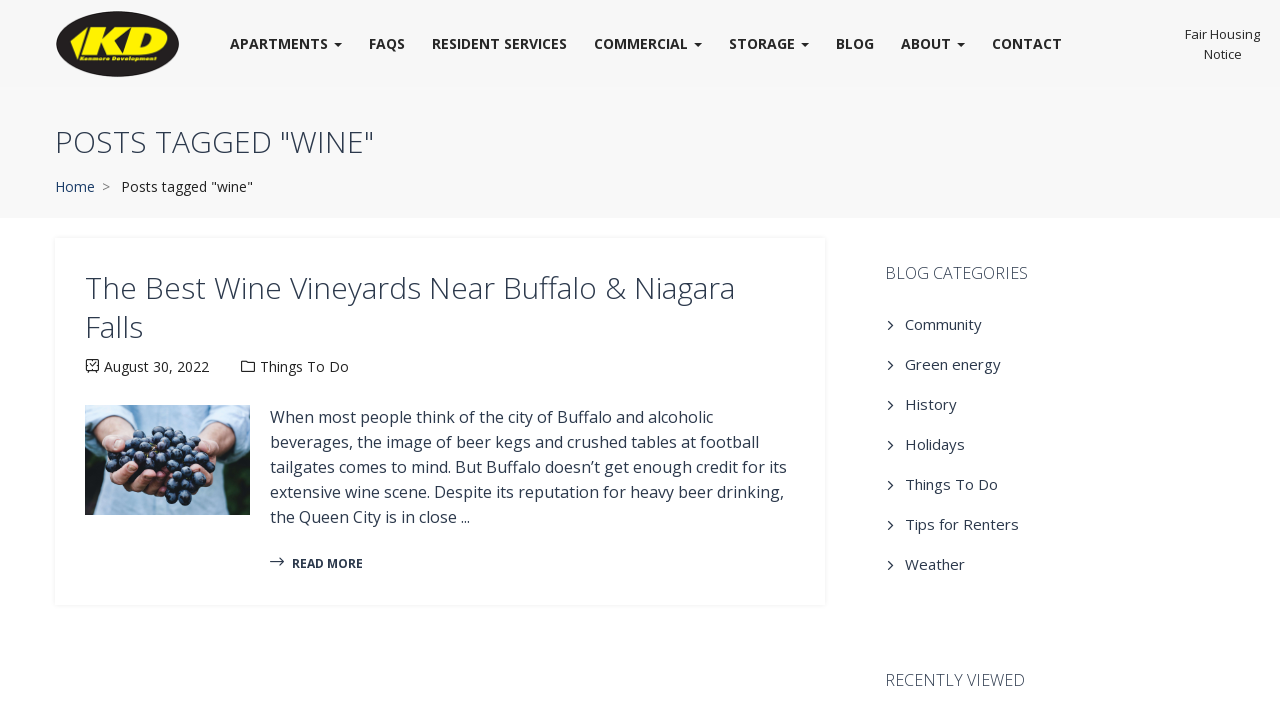

--- FILE ---
content_type: text/html; charset=UTF-8
request_url: https://kendev.com/tag/wine/
body_size: 16266
content:
<!DOCTYPE html><html lang="en-US" class="no-js"><head><meta charset="UTF-8"><meta name="viewport" content="width=device-width"><meta property="fb:pages" content="110548814276" /> <!--<meta http-equiv="Content-Security-Policy" content="default-src 'self' https://use.fontawesome.com/ https://fonts.googleapis.com/ https://use.fontawesome.com/ https://fonts.gstatic.com/ https://kendevapts-wpengine.netdna-ssl.com/ https://developers.google.com/ https://birdeye.com/ https://my.matterport.com/ https://www.youtube.com/ https://maps.googleapis.com/;">--><meta name="referrer" content="strict-origin"><link rel="profile" href="http://gmpg.org/xfn/11"><link rel="pingback" href="https://kendev.com/xmlrpc.php"> <!--<link rel="preconnect" href="https://fonts.gstatic.com/">--><style>@font-face {
		  font-family: 'Open Sans';
		  font-style: italic;
		  font-weight: 300 800;
		  font-stretch: 100%;
		  font-display: block;
		  src: url('/wp-content/themes/apushome-child/fonts/memtYaGs126MiZpBA-UFUIcVXSCEkx2cmqvXlWqWuU6FxZCJgg.woff2') format('woff2');
		  unicode-range: U+0000-00FF, U+0131, U+0152-0153, U+02BB-02BC, U+02C6, U+02DA, U+02DC, U+0304, U+0308, U+0329, U+2000-206F, U+20AC, U+2122, U+2191, U+2193, U+2212, U+2215, U+FEFF, U+FFFD;
		}
		
		@font-face {
		  font-family: 'Open Sans';
		  font-style: normal;
		  font-weight: 300 800;
		  font-stretch: 100%;
		  font-display: block;
		  src: url('/wp-content/themes/apushome-child/fonts/memvYaGs126MiZpBA-UvWbX2vVnXBbObj2OVTS-mu0SC55I.woff2') format('woff2');
		  unicode-range: U+0000-00FF, U+0131, U+0152-0153, U+02BB-02BC, U+02C6, U+02DA, U+02DC, U+0304, U+0308, U+0329, U+2000-206F, U+20AC, U+2122, U+2191, U+2193, U+2212, U+2215, U+FEFF, U+FFFD;
		}</style><link rel="preload" href="/wp-content/themes/apushome/fonts/apushome.ttf" as="font" type="font/ttf" crossorigin="anonymous"><link rel="preload" href="/wp-content/themes/apushome-child/icons/fonts/icomoon.ttf?in54rt" as="font" type="font/ttf" crossorigin="anonymous"><link rel="shortcut icon" href="https://kendev.com/wp-content/uploads/2018/07/kd-favicon.png" /> <!--<link rel="stylesheet" href="https://use.fontawesome.com/releases/v5.0.13/css/all.css" integrity="sha384-DNOHZ68U8hZfKXOrtjWvjxusGo9WQnrNx2sqG0tfsghAvtVlRW3tvkXWZh58N9jp" crossorigin="anonymous">--> <!--<link href="https://fonts.googleapis.com/css?family=Open+Sans:300,400,400i,600,700" rel="stylesheet">--> <!--<link href="https://fonts.googleapis.com/css?family=Open+Sans:300,400,400i,700" rel="stylesheet">--> <!--<link rel="stylesheet" href="https://use.fontawesome.com/releases/v5.0.13/css/all.css" integrity="sha384-DNOHZ68U8hZfKXOrtjWvjxusGo9WQnrNx2sqG0tfsghAvtVlRW3tvkXWZh58N9jp" crossorigin="anonymous" media="print" onload="this.media='all'">--> <!-- start of wp head --><meta name='robots' content='index, follow, max-image-preview:large, max-snippet:-1, max-video-preview:-1' /><style>img:is([sizes="auto" i], [sizes^="auto," i]) { contain-intrinsic-size: 3000px 1500px }</style><!-- This site is optimized with the Yoast SEO plugin v26.7 - https://yoast.com/wordpress/plugins/seo/ --><link media="all" href="https://kendev.com/wp-content/cache/autoptimize/css/autoptimize_5cc3f4db770f7f159bf56937c9a90361.css" rel="stylesheet"><title>wine Archives - Apartments For Rent in Buffalo NY</title><link rel="canonical" href="https://kendev.com/tag/wine/" /><meta property="og:locale" content="en_US" /><meta property="og:type" content="article" /><meta property="og:title" content="wine Archives - Apartments For Rent in Buffalo NY" /><meta property="og:url" content="https://kendev.com/tag/wine/" /><meta property="og:site_name" content="Apartments For Rent in Buffalo NY" /><meta name="twitter:card" content="summary_large_image" /> <script type="application/ld+json" class="yoast-schema-graph">{"@context":"https://schema.org","@graph":[{"@type":"CollectionPage","@id":"https://kendev.com/tag/wine/","url":"https://kendev.com/tag/wine/","name":"wine Archives - Apartments For Rent in Buffalo NY","isPartOf":{"@id":"https://kendev.com/#website"},"breadcrumb":{"@id":"https://kendev.com/tag/wine/#breadcrumb"},"inLanguage":"en-US"},{"@type":"BreadcrumbList","@id":"https://kendev.com/tag/wine/#breadcrumb","itemListElement":[{"@type":"ListItem","position":1,"name":"Home","item":"https://kendev.com/"},{"@type":"ListItem","position":2,"name":"wine"}]},{"@type":"WebSite","@id":"https://kendev.com/#website","url":"https://kendev.com/","name":"Apartments For Rent in Buffalo NY","description":"Kenmore Development","potentialAction":[{"@type":"SearchAction","target":{"@type":"EntryPoint","urlTemplate":"https://kendev.com/?s={search_term_string}"},"query-input":{"@type":"PropertyValueSpecification","valueRequired":true,"valueName":"search_term_string"}}],"inLanguage":"en-US"}]}</script> <!-- / Yoast SEO plugin. --><link rel='dns-prefetch' href='//maps.googleapis.com' /><link rel='dns-prefetch' href='//cdn.usefathom.com' /><link rel="alternate" type="application/rss+xml" title="Apartments For Rent in Buffalo NY &raquo; Feed" href="https://kendev.com/feed/" /><link rel="alternate" type="application/rss+xml" title="Apartments For Rent in Buffalo NY &raquo; Comments Feed" href="https://kendev.com/comments/feed/" /><link rel="alternate" type="application/rss+xml" title="Apartments For Rent in Buffalo NY &raquo; wine Tag Feed" href="https://kendev.com/tag/wine/feed/" /><style id='wp-block-library-theme-inline-css' type='text/css'>.wp-block-audio :where(figcaption){color:#555;font-size:13px;text-align:center}.is-dark-theme .wp-block-audio :where(figcaption){color:#ffffffa6}.wp-block-audio{margin:0 0 1em}.wp-block-code{border:1px solid #ccc;border-radius:4px;font-family:Menlo,Consolas,monaco,monospace;padding:.8em 1em}.wp-block-embed :where(figcaption){color:#555;font-size:13px;text-align:center}.is-dark-theme .wp-block-embed :where(figcaption){color:#ffffffa6}.wp-block-embed{margin:0 0 1em}.blocks-gallery-caption{color:#555;font-size:13px;text-align:center}.is-dark-theme .blocks-gallery-caption{color:#ffffffa6}:root :where(.wp-block-image figcaption){color:#555;font-size:13px;text-align:center}.is-dark-theme :root :where(.wp-block-image figcaption){color:#ffffffa6}.wp-block-image{margin:0 0 1em}.wp-block-pullquote{border-bottom:4px solid;border-top:4px solid;color:currentColor;margin-bottom:1.75em}.wp-block-pullquote cite,.wp-block-pullquote footer,.wp-block-pullquote__citation{color:currentColor;font-size:.8125em;font-style:normal;text-transform:uppercase}.wp-block-quote{border-left:.25em solid;margin:0 0 1.75em;padding-left:1em}.wp-block-quote cite,.wp-block-quote footer{color:currentColor;font-size:.8125em;font-style:normal;position:relative}.wp-block-quote:where(.has-text-align-right){border-left:none;border-right:.25em solid;padding-left:0;padding-right:1em}.wp-block-quote:where(.has-text-align-center){border:none;padding-left:0}.wp-block-quote.is-large,.wp-block-quote.is-style-large,.wp-block-quote:where(.is-style-plain){border:none}.wp-block-search .wp-block-search__label{font-weight:700}.wp-block-search__button{border:1px solid #ccc;padding:.375em .625em}:where(.wp-block-group.has-background){padding:1.25em 2.375em}.wp-block-separator.has-css-opacity{opacity:.4}.wp-block-separator{border:none;border-bottom:2px solid;margin-left:auto;margin-right:auto}.wp-block-separator.has-alpha-channel-opacity{opacity:1}.wp-block-separator:not(.is-style-wide):not(.is-style-dots){width:100px}.wp-block-separator.has-background:not(.is-style-dots){border-bottom:none;height:1px}.wp-block-separator.has-background:not(.is-style-wide):not(.is-style-dots){height:2px}.wp-block-table{margin:0 0 1em}.wp-block-table td,.wp-block-table th{word-break:normal}.wp-block-table :where(figcaption){color:#555;font-size:13px;text-align:center}.is-dark-theme .wp-block-table :where(figcaption){color:#ffffffa6}.wp-block-video :where(figcaption){color:#555;font-size:13px;text-align:center}.is-dark-theme .wp-block-video :where(figcaption){color:#ffffffa6}.wp-block-video{margin:0 0 1em}:root :where(.wp-block-template-part.has-background){margin-bottom:0;margin-top:0;padding:1.25em 2.375em}</style><style id='classic-theme-styles-inline-css' type='text/css'>/*! This file is auto-generated */
.wp-block-button__link{color:#fff;background-color:#32373c;border-radius:9999px;box-shadow:none;text-decoration:none;padding:calc(.667em + 2px) calc(1.333em + 2px);font-size:1.125em}.wp-block-file__button{background:#32373c;color:#fff;text-decoration:none}</style><style id='global-styles-inline-css' type='text/css'>:root{--wp--preset--aspect-ratio--square: 1;--wp--preset--aspect-ratio--4-3: 4/3;--wp--preset--aspect-ratio--3-4: 3/4;--wp--preset--aspect-ratio--3-2: 3/2;--wp--preset--aspect-ratio--2-3: 2/3;--wp--preset--aspect-ratio--16-9: 16/9;--wp--preset--aspect-ratio--9-16: 9/16;--wp--preset--color--black: #000000;--wp--preset--color--cyan-bluish-gray: #abb8c3;--wp--preset--color--white: #ffffff;--wp--preset--color--pale-pink: #f78da7;--wp--preset--color--vivid-red: #cf2e2e;--wp--preset--color--luminous-vivid-orange: #ff6900;--wp--preset--color--luminous-vivid-amber: #fcb900;--wp--preset--color--light-green-cyan: #7bdcb5;--wp--preset--color--vivid-green-cyan: #00d084;--wp--preset--color--pale-cyan-blue: #8ed1fc;--wp--preset--color--vivid-cyan-blue: #0693e3;--wp--preset--color--vivid-purple: #9b51e0;--wp--preset--gradient--vivid-cyan-blue-to-vivid-purple: linear-gradient(135deg,rgba(6,147,227,1) 0%,rgb(155,81,224) 100%);--wp--preset--gradient--light-green-cyan-to-vivid-green-cyan: linear-gradient(135deg,rgb(122,220,180) 0%,rgb(0,208,130) 100%);--wp--preset--gradient--luminous-vivid-amber-to-luminous-vivid-orange: linear-gradient(135deg,rgba(252,185,0,1) 0%,rgba(255,105,0,1) 100%);--wp--preset--gradient--luminous-vivid-orange-to-vivid-red: linear-gradient(135deg,rgba(255,105,0,1) 0%,rgb(207,46,46) 100%);--wp--preset--gradient--very-light-gray-to-cyan-bluish-gray: linear-gradient(135deg,rgb(238,238,238) 0%,rgb(169,184,195) 100%);--wp--preset--gradient--cool-to-warm-spectrum: linear-gradient(135deg,rgb(74,234,220) 0%,rgb(151,120,209) 20%,rgb(207,42,186) 40%,rgb(238,44,130) 60%,rgb(251,105,98) 80%,rgb(254,248,76) 100%);--wp--preset--gradient--blush-light-purple: linear-gradient(135deg,rgb(255,206,236) 0%,rgb(152,150,240) 100%);--wp--preset--gradient--blush-bordeaux: linear-gradient(135deg,rgb(254,205,165) 0%,rgb(254,45,45) 50%,rgb(107,0,62) 100%);--wp--preset--gradient--luminous-dusk: linear-gradient(135deg,rgb(255,203,112) 0%,rgb(199,81,192) 50%,rgb(65,88,208) 100%);--wp--preset--gradient--pale-ocean: linear-gradient(135deg,rgb(255,245,203) 0%,rgb(182,227,212) 50%,rgb(51,167,181) 100%);--wp--preset--gradient--electric-grass: linear-gradient(135deg,rgb(202,248,128) 0%,rgb(113,206,126) 100%);--wp--preset--gradient--midnight: linear-gradient(135deg,rgb(2,3,129) 0%,rgb(40,116,252) 100%);--wp--preset--font-size--small: 13px;--wp--preset--font-size--medium: 20px;--wp--preset--font-size--large: 36px;--wp--preset--font-size--x-large: 42px;--wp--preset--spacing--20: 0.44rem;--wp--preset--spacing--30: 0.67rem;--wp--preset--spacing--40: 1rem;--wp--preset--spacing--50: 1.5rem;--wp--preset--spacing--60: 2.25rem;--wp--preset--spacing--70: 3.38rem;--wp--preset--spacing--80: 5.06rem;--wp--preset--shadow--natural: 6px 6px 9px rgba(0, 0, 0, 0.2);--wp--preset--shadow--deep: 12px 12px 50px rgba(0, 0, 0, 0.4);--wp--preset--shadow--sharp: 6px 6px 0px rgba(0, 0, 0, 0.2);--wp--preset--shadow--outlined: 6px 6px 0px -3px rgba(255, 255, 255, 1), 6px 6px rgba(0, 0, 0, 1);--wp--preset--shadow--crisp: 6px 6px 0px rgba(0, 0, 0, 1);}:where(.is-layout-flex){gap: 0.5em;}:where(.is-layout-grid){gap: 0.5em;}body .is-layout-flex{display: flex;}.is-layout-flex{flex-wrap: wrap;align-items: center;}.is-layout-flex > :is(*, div){margin: 0;}body .is-layout-grid{display: grid;}.is-layout-grid > :is(*, div){margin: 0;}:where(.wp-block-columns.is-layout-flex){gap: 2em;}:where(.wp-block-columns.is-layout-grid){gap: 2em;}:where(.wp-block-post-template.is-layout-flex){gap: 1.25em;}:where(.wp-block-post-template.is-layout-grid){gap: 1.25em;}.has-black-color{color: var(--wp--preset--color--black) !important;}.has-cyan-bluish-gray-color{color: var(--wp--preset--color--cyan-bluish-gray) !important;}.has-white-color{color: var(--wp--preset--color--white) !important;}.has-pale-pink-color{color: var(--wp--preset--color--pale-pink) !important;}.has-vivid-red-color{color: var(--wp--preset--color--vivid-red) !important;}.has-luminous-vivid-orange-color{color: var(--wp--preset--color--luminous-vivid-orange) !important;}.has-luminous-vivid-amber-color{color: var(--wp--preset--color--luminous-vivid-amber) !important;}.has-light-green-cyan-color{color: var(--wp--preset--color--light-green-cyan) !important;}.has-vivid-green-cyan-color{color: var(--wp--preset--color--vivid-green-cyan) !important;}.has-pale-cyan-blue-color{color: var(--wp--preset--color--pale-cyan-blue) !important;}.has-vivid-cyan-blue-color{color: var(--wp--preset--color--vivid-cyan-blue) !important;}.has-vivid-purple-color{color: var(--wp--preset--color--vivid-purple) !important;}.has-black-background-color{background-color: var(--wp--preset--color--black) !important;}.has-cyan-bluish-gray-background-color{background-color: var(--wp--preset--color--cyan-bluish-gray) !important;}.has-white-background-color{background-color: var(--wp--preset--color--white) !important;}.has-pale-pink-background-color{background-color: var(--wp--preset--color--pale-pink) !important;}.has-vivid-red-background-color{background-color: var(--wp--preset--color--vivid-red) !important;}.has-luminous-vivid-orange-background-color{background-color: var(--wp--preset--color--luminous-vivid-orange) !important;}.has-luminous-vivid-amber-background-color{background-color: var(--wp--preset--color--luminous-vivid-amber) !important;}.has-light-green-cyan-background-color{background-color: var(--wp--preset--color--light-green-cyan) !important;}.has-vivid-green-cyan-background-color{background-color: var(--wp--preset--color--vivid-green-cyan) !important;}.has-pale-cyan-blue-background-color{background-color: var(--wp--preset--color--pale-cyan-blue) !important;}.has-vivid-cyan-blue-background-color{background-color: var(--wp--preset--color--vivid-cyan-blue) !important;}.has-vivid-purple-background-color{background-color: var(--wp--preset--color--vivid-purple) !important;}.has-black-border-color{border-color: var(--wp--preset--color--black) !important;}.has-cyan-bluish-gray-border-color{border-color: var(--wp--preset--color--cyan-bluish-gray) !important;}.has-white-border-color{border-color: var(--wp--preset--color--white) !important;}.has-pale-pink-border-color{border-color: var(--wp--preset--color--pale-pink) !important;}.has-vivid-red-border-color{border-color: var(--wp--preset--color--vivid-red) !important;}.has-luminous-vivid-orange-border-color{border-color: var(--wp--preset--color--luminous-vivid-orange) !important;}.has-luminous-vivid-amber-border-color{border-color: var(--wp--preset--color--luminous-vivid-amber) !important;}.has-light-green-cyan-border-color{border-color: var(--wp--preset--color--light-green-cyan) !important;}.has-vivid-green-cyan-border-color{border-color: var(--wp--preset--color--vivid-green-cyan) !important;}.has-pale-cyan-blue-border-color{border-color: var(--wp--preset--color--pale-cyan-blue) !important;}.has-vivid-cyan-blue-border-color{border-color: var(--wp--preset--color--vivid-cyan-blue) !important;}.has-vivid-purple-border-color{border-color: var(--wp--preset--color--vivid-purple) !important;}.has-vivid-cyan-blue-to-vivid-purple-gradient-background{background: var(--wp--preset--gradient--vivid-cyan-blue-to-vivid-purple) !important;}.has-light-green-cyan-to-vivid-green-cyan-gradient-background{background: var(--wp--preset--gradient--light-green-cyan-to-vivid-green-cyan) !important;}.has-luminous-vivid-amber-to-luminous-vivid-orange-gradient-background{background: var(--wp--preset--gradient--luminous-vivid-amber-to-luminous-vivid-orange) !important;}.has-luminous-vivid-orange-to-vivid-red-gradient-background{background: var(--wp--preset--gradient--luminous-vivid-orange-to-vivid-red) !important;}.has-very-light-gray-to-cyan-bluish-gray-gradient-background{background: var(--wp--preset--gradient--very-light-gray-to-cyan-bluish-gray) !important;}.has-cool-to-warm-spectrum-gradient-background{background: var(--wp--preset--gradient--cool-to-warm-spectrum) !important;}.has-blush-light-purple-gradient-background{background: var(--wp--preset--gradient--blush-light-purple) !important;}.has-blush-bordeaux-gradient-background{background: var(--wp--preset--gradient--blush-bordeaux) !important;}.has-luminous-dusk-gradient-background{background: var(--wp--preset--gradient--luminous-dusk) !important;}.has-pale-ocean-gradient-background{background: var(--wp--preset--gradient--pale-ocean) !important;}.has-electric-grass-gradient-background{background: var(--wp--preset--gradient--electric-grass) !important;}.has-midnight-gradient-background{background: var(--wp--preset--gradient--midnight) !important;}.has-small-font-size{font-size: var(--wp--preset--font-size--small) !important;}.has-medium-font-size{font-size: var(--wp--preset--font-size--medium) !important;}.has-large-font-size{font-size: var(--wp--preset--font-size--large) !important;}.has-x-large-font-size{font-size: var(--wp--preset--font-size--x-large) !important;}
:where(.wp-block-post-template.is-layout-flex){gap: 1.25em;}:where(.wp-block-post-template.is-layout-grid){gap: 1.25em;}
:where(.wp-block-columns.is-layout-flex){gap: 2em;}:where(.wp-block-columns.is-layout-grid){gap: 2em;}
:root :where(.wp-block-pullquote){font-size: 1.5em;line-height: 1.6;}</style><link rel='stylesheet' id='a3a3_lazy_load-css' href='//kendev.com/wp-content/uploads/sass/a3_lazy_load.min.css' type='text/css' media='all' /><style id='apushome-template-inline-css' type='text/css'>.vc_custom_1497601681847{background-color: #009cff !important;}.vc_custom_1497606036800{background-color: #ffffff !important;}.vc_custom_1497606021133{background-color: #ffffff !important;}.vc_custom_1497606028831{background-color: #ffffff !important;}.vc_custom_1497603121618{padding-top: 15px !important;padding-bottom: 15px !important;background-color: #f8f8f8 !important;}.vc_custom_1614999594947{padding-top: 2px !important;}.vc_custom_1527548198476{margin-top: 0px !important;margin-bottom: 0px !important;}
/* check main color *//* check second color *//* seting second *//* Typo *//* seting background main */body, p, .navbar-nav.megamenu > li > a, .apus-breadscrumb .breadcrumb{font-family: Open Sans;font-weight: 400;}/* seting background main */h1,h2,h3,h4,h5,h6,.widget-title,.widgettitle, .btn{}/* Custom CSS */</style> <script type="text/javascript" src="//maps.googleapis.com/maps/api/js?key=AIzaSyDVwoagPfE2CR_sc0xWz-WJ1ziPULVuptQ&amp;libraries=weather%2Cgeometry%2Cvisualization%2Cplaces%2Cdrawing&amp;ver=6.8.3" id="google-maps-js"></script> <script type="text/javascript" src="https://kendev.com/wp-includes/js/jquery/jquery.min.js" id="jquery-core-js"></script> <script type="text/javascript" src="https://kendev.com/wp-includes/js/jquery/jquery-migrate.min.js" id="jquery-migrate-js"></script> <script type="text/javascript" src="https://kendev.com/wp-content/plugins/realia/libraries/jquery.chained.remote.custom.min.js" id="jquery-chained-remote-js"></script> <script type="text/javascript" src="https://cdn.usefathom.com/script.js" id="fathom-snippet-js" defer="defer" data-wp-strategy="defer" data-site="EQLEGYBB"   data-no-minify></script> <script type="text/javascript" src="https://kendev.com/wp-content/cache/autoptimize/js/autoptimize_single_0bf33027baec0467dbe4c27109712343.js" id="html5-responsive-faq-js"></script> <script type="text/javascript" src="https://kendev.com/wp-content/cache/autoptimize/js/autoptimize_single_01339dd5ba8ff65a6e1dffbe3ba6aaaa.js" id="jquery-google-map-custom-js"></script> <script type="text/javascript" src="https://kendev.com/wp-content/cache/autoptimize/js/autoptimize_single_a280e3fc427ac3a1e7624a609046822c.js" id="apushome-map-script-js"></script> <script></script><link rel="https://api.w.org/" href="https://kendev.com/wp-json/" /><link rel="alternate" title="JSON" type="application/json" href="https://kendev.com/wp-json/wp/v2/tags/423" /><link rel="EditURI" type="application/rsd+xml" title="RSD" href="https://kendev.com/xmlrpc.php?rsd" /><meta name="generator" content="Powered by WPBakery Page Builder - drag and drop page builder for WordPress."/><style type="text/css" title="dynamic-css" class="options-output">h1{font-family:"Open Sans";font-weight:600;opacity: 1;visibility: visible;-webkit-transition: opacity 0.24s ease-in-out;-moz-transition: opacity 0.24s ease-in-out;transition: opacity 0.24s ease-in-out;}.wf-loading h1,{opacity: 0;}.ie.wf-loading h1,{visibility: hidden;}h2, .apus-breadscrumb .bread-title{font-family:"Open Sans";font-weight:600;opacity: 1;visibility: visible;-webkit-transition: opacity 0.24s ease-in-out;-moz-transition: opacity 0.24s ease-in-out;transition: opacity 0.24s ease-in-out;}.wf-loading h2, .apus-breadscrumb .bread-title,{opacity: 0;}.ie.wf-loading h2, .apus-breadscrumb .bread-title,{visibility: hidden;}h3, .widgettitle, .widget-title, .search2_properties .widget-title, .widget .widgettitle{font-family:"Open Sans";font-weight:600;opacity: 1;visibility: visible;-webkit-transition: opacity 0.24s ease-in-out;-moz-transition: opacity 0.24s ease-in-out;transition: opacity 0.24s ease-in-out;}.wf-loading h3, .widgettitle, .widget-title, .search2_properties .widget-title, .widget .widgettitle,{opacity: 0;}.ie.wf-loading h3, .widgettitle, .widget-title, .search2_properties .widget-title, .widget .widgettitle,{visibility: hidden;}h4{opacity: 1;visibility: visible;-webkit-transition: opacity 0.24s ease-in-out;-moz-transition: opacity 0.24s ease-in-out;transition: opacity 0.24s ease-in-out;}.wf-loading h4,{opacity: 0;}.ie.wf-loading h4,{visibility: hidden;}h5{opacity: 1;visibility: visible;-webkit-transition: opacity 0.24s ease-in-out;-moz-transition: opacity 0.24s ease-in-out;transition: opacity 0.24s ease-in-out;}.wf-loading h5,{opacity: 0;}.ie.wf-loading h5,{visibility: hidden;}h6{opacity: 1;visibility: visible;-webkit-transition: opacity 0.24s ease-in-out;-moz-transition: opacity 0.24s ease-in-out;transition: opacity 0.24s ease-in-out;}.wf-loading h6,{opacity: 0;}.ie.wf-loading h6,{visibility: hidden;}#apus-header{color:#272727;}#apus-header a{color:#272727;}#apus-header .active > a, #apus-header a:active, #apus-header a:hover{color:#1b3d69;}</style><noscript><style>.wpb_animate_when_almost_visible { opacity: 1; }</style></noscript><style>@media (min-width:1000px) { 
			.layout-blog article.post-grid { min-height: 325px; }
		}
		.responsive-oembed-wrapper.has-aspect-ratio { margin-bottom: 20px; }
		.detail-post .entry-content-detail .entry-tags-list > a { margin-bottom: 5px; }
		iframe { max-width: 100%; }
		.navbar-nav.megamenu > li { margin-right: 27px; }
		.mobile-only { display: none; }
		#apus-header a { font-weight: 700; }
		
		.home-announcement { text-align: center; font-size: 32px; line-height: 1.5; color: #009cff; padding-top: 15px; margin-bottom: -5px; width: 1200px; max-width: 100%; margin: 0 auto; }
		
		.popup-youtube { background: #009cff; border-radius: 5px; padding: 4px 12px; color: #fff; margin: 8px auto 0; display: table; }
		.popup-youtube:hover, .popup-youtube:focus { background: #2c394c; color: #fff; }
		.mfp-iframe-scaler { padding-top: 67%; }
		
		.mfp-fade.mfp-bg {
			opacity: 0;
			-webkit-transition: all 0.15s ease-out; 
			-moz-transition: all 0.15s ease-out; 
			transition: all 0.15s ease-out;
		}
		.mfp-fade.mfp-bg.mfp-ready {
			opacity: 0.8;
		}
		.mfp-fade.mfp-bg.mfp-removing {
			opacity: 0;
		}
		
		.mfp-fade.mfp-wrap .mfp-content {
			opacity: 0;
			-webkit-transition: all 0.15s ease-out; 
			-moz-transition: all 0.15s ease-out; 
			transition: all 0.15s ease-out;
		}
		.mfp-fade.mfp-wrap.mfp-ready .mfp-content {
			opacity: 1;
		}
		.mfp-fade.mfp-wrap.mfp-removing .mfp-content {
			opacity: 0;
		}
		
		.fhn { display: none; }
		
		body, .property-address, .property-small .property-row-location a, .property-box-list-row .property-row-location a, .form-control, .post-grid .meta, .post-grid .meta a { color: #222; }
		.apus-breadscrumb .breadcrumb .active { color: #222 !important; }
		
		.add-fix-top { line-height: 50px; font-size: 20px; }
		
		/*body, .property-address, .property-small .property-row-location a, .property-box-list-row .property-row-location a, .form-control { color: #222; }
		.property-content > .property-section { }
		.top-detail .breadcrumb a { color: #005B94; }
		.property-content .property-incentive, .widget-newletter.style4 .input-group .btn, .add-fix-top, .header-default .navbar-nav.megamenu > li:before, .nav-tabs.nav-table > li:active > a, .nav-tabs.nav-table > li:hover > a, .nav-tabs.nav-table > li.active > a { background: #005B94; }
		.btn.btn-theme-second { background-color: #005B94; border-color: #005B94; }
		.vc_custom_1497601681847 { background-color: #005B94 !important; }
		.apus-footer .widget-title, .apus-footer .widgettitle, .apus-footer .widget-heading, .widget_book_showing .book-phone { color: #005B94; }
		.widget-newletter.style4 .input-group { border-color: #005B94; }
		#apus-header .active > a, #apus-header a:active, #apus-header a:hover { color: #005B94; }
		.navbar-nav.megamenu .dropdown-menu { border-color: #005B94; }
		
		body, .property-address, .property-small .property-row-location a, .property-box-list-row .property-row-location a, .form-control { color: #222; }*/
		.property-content > .property-section { }
		.top-detail .breadcrumb a, .home-announcement, .property-box-grid .property-row-location a { color: #1B3D69; }
		.property-content .property-incentive, .widget-newletter.style4 .input-group .btn, .add-fix-top, .header-default .navbar-nav.megamenu > li:before, .nav-tabs.nav-table > li:active > a, .nav-tabs.nav-table > li:hover > a, .nav-tabs.nav-table > li.active > a { background: #1B3D69; }
		.btn.btn-theme-second { background-color: #1B3D69; border-color: #1B3D69; }
		.vc_custom_1497601681847 { background-color: #1B3D69 !important; }
		.apus-footer .widget-title, .apus-footer .widgettitle, .apus-footer .widget-heading, .widget_book_showing .book-phone { color: #1B3D69; }
		.widget-newletter.style4 .input-group { border-color: #1B3D69; }
		#apus-header .active > a, #apus-header a:active, #apus-header a:hover, .apus-breadscrumb .breadcrumb a, .detail-post .entry-content-detail .meta a { color: #1B3D69; }
		.navbar-nav.megamenu .dropdown-menu { border-color: #1B3D69; }
		body.home .widget-text-heading.style_center_big .title p span { color: #1B3D69 !important; }
		
		.nav-links > span:hover, .nav-links > span.current, .nav-links > a:hover, .nav-links > a.current, .apus-pagination > span:hover, .apus-pagination > span.current, .apus-pagination > a:hover, .apus-pagination > a.current { background: #1B3D69; border-color: #1B3D69; }
		
		.infobox-content-body-location a { color: /*#009cff*/ #1B3D69 !important; }
		
		.videoWrapper {
		  position: relative;
		  padding-bottom: 56.25%; /* 16:9 */
		  height: 0;
		  margin-bottom: 20px;
		}
		.videoWrapper iframe {
		  position: absolute;
		  top: 0;
		  left: 0;
		  width: 100%;
		  height: 100%;
		}
		
		.videoWrapper {
		  position: relative;
		  padding-bottom: 56.25%; /* 16:9 */
		  height: 0;
		  margin-bottom: 20px;
		}
		.videoWrapper iframe {
		  position: absolute;
		  top: 0;
		  left: 0;
		  width: 100%;
		  height: 100%;
		}
		
		/*6671875 */
		
		/* #1B3D69 */
		
		/*.property-gallery-preview .owl-carousel .owl-controls .owl-nav .owl-prev > span, .property-gallery-preview .owl-carousel .owl-controls .owl-nav .owl-next > span { background: rgba(0, 0, 0, 1.0) !important; color: #fff; }*/
		
		.page-id-5326 .main-page h2 { margin-top: -15px;  }
		.page-id-5326 .main-page img.alignleft { margin-bottom: 60px; }
		.page-id-5326 .main-page img.alignleft.wp-image-5337 { margin-bottom: 160px; }
		
		body.postid-5633 .site-content.detail-post .entry-description a { border-bottom: 1px solid #009cff; color: #009cff; }
		body.postid-5633 .site-content.detail-post .entry-description a:hover { border-bottom: 3px solid #009cff; }
		
		body.postid-5633 .site-content.detail-post .entry-description ul .videoWrapper, body.postid-5633 .site-content.detail-post .entry-description ul lite-youtube { margin: 15px 0; }
		
		
		
		body.postid-5642 .site-content.detail-post .entry-description a { border-bottom: 1px solid #009cff; color: #009cff; }
		body.postid-5642 .site-content.detail-post .entry-description a:hover { border-bottom: 3px solid #009cff; }
		
		body.postid-5649 .site-content.detail-post .entry-description a { border-bottom: 1px solid #009cff; color: #009cff; }
		body.postid-5649 .site-content.detail-post .entry-description a:hover { border-bottom: 3px solid #009cff; }
		body.postid-5649 .site-content.detail-post .entry-description { }
		
		body.postid-5682 .site-content.detail-post .entry-description a { border-bottom: 1px solid #009cff; color: #009cff; }
		body.postid-5682 .site-content.detail-post .entry-description a:hover { border-bottom: 3px solid #009cff; }
		
		body.postid-5759 .site-content.detail-post .entry-description a { border-bottom: 1px solid #009cff; color: #009cff; }
		body.postid-5759 .site-content.detail-post .entry-description a:hover { border-bottom: 3px solid #009cff; }
		
		body.postid-5775 .site-content.detail-post .entry-description h2 { font-size: 28px; }
		body.postid-5775 .site-content.detail-post .entry-description a, body.postid-5775 .site-content.detail-post .entry-description h2 a { border-bottom: 1px solid #009cff; color: #009cff; }
		body.postid-5775 .site-content.detail-post .entry-description a:hover { border-bottom: 3px solid #009cff; }
		
		body.postid-5798 .site-content.detail-post .entry-description h2 { font-size: 28px; }
		body.postid-5798 .site-content.detail-post .entry-description a, body.postid-5798 .site-content.detail-post .entry-description h2 a { border-bottom: 1px solid #009cff; color: #009cff; }
		body.postid-5798 .site-content.detail-post .entry-description a:hover { border-bottom: 3px solid #009cff; }
		
		body.postid-5823 .site-content.detail-post .entry-description h2 { font-size: 28px; }
		body.postid-5823 .site-content.detail-post .entry-description a, body.postid-5823 .site-content.detail-post .entry-description h2 a { border-bottom: 1px solid #009cff; color: #009cff; }
		body.postid-5823 .site-content.detail-post .entry-description a:hover { border-bottom: 3px solid #009cff; }
		
		body.single-neighborhood .wp-caption { padding-bottom: 0; margin-bottom: -5px; }
		body.single-neighborhood .wp-caption-text { font-size: 85%; margin: 6px 0 0; color: #555; }
		
		body.single-neighborhood .site-main p a { border-bottom: 1px solid #009cff; color: #009cff; }
		body.single-neighborhood .site-main p a:hover { border-bottom: 3px solid #009cff; }
		body.single-neighborhood .site-main .wp-caption-text { color: #888; }
		body.single-neighborhood .site-main .wp-caption-text a { border-bottom: 0px solid #333; color: #000; }
		
		body.postid-5868 .site-content.detail-post .entry-description h2 { font-size: 28px; }
		body.postid-5868 .site-content.detail-post .entry-description a, body.postid-5868 .site-content.detail-post .entry-description h2 a { border-bottom: 1px solid #009cff; color: #009cff; }
		body.postid-5868 .site-content.detail-post .entry-description a:hover { border-bottom: 3px solid #009cff; }
		
		
		body.postid-5881 .site-content.detail-post .entry-description h2 { font-size: 28px; }
		body.postid-5881 .site-content.detail-post .entry-description a, body.postid-5881 .site-content.detail-post .entry-description h2 a { border-bottom: 1px solid #009cff; color: #009cff; }
		body.postid-5881 .site-content.detail-post .entry-description a:hover { border-bottom: 3px solid #009cff; }
		
		body.postid-5896 .site-content.detail-post .entry-description h2 { font-size: 28px; }
		body.postid-5896 .site-content.detail-post .entry-description a, body.postid-5896 .site-content.detail-post .entry-description h2 a { border-bottom: 1px solid #009cff; color: #009cff; }
		body.postid-5896 .site-content.detail-post .entry-description a:hover { border-bottom: 3px solid #009cff; }
		
		
		
		body.postid-5913 .site-content.detail-post .entry-description h2 { font-size: 36px; text-transform: uppercase; text-wrap: pretty; }
		body.postid-5913 .site-content.detail-post .entry-description h3 { font-size: 28px; }
		body.postid-5913 .site-content.detail-post .entry-description a, body.postid-5913 .site-content.detail-post .entry-description h2 a { border-bottom: 1px solid #009cff; color: #009cff; }
		body.postid-5913 .site-content.detail-post .entry-description a:hover { border-bottom: 3px solid #009cff; }
		
		#attachment_5700, #attachment_5715 { margin-bottom: 20px; }
		body.postid-5725 #attachment_5720 { margin-bottom: 20px; }
		
		body.page-id-5753 main, body.page-id-5754 main, body.page-id-5755 main { padding-bottom: 50px; }
		body.page-id-5753 main h2, body.page-id-5755 main h2 { text-transform: uppercase; }
		
		/*article.post-5844 .blog-thumb { height: 0 !important; padding-bottom: 50%; }*/
		article.post-5844 .blog-thumb img { height: auto !important; }
		
		.vc_custom_1497603121618 .vc_custom_1614999594947 { padding-bottom: 20px; }
		.vc_custom_1497603121618 .vc_custom_1614999594947, .vc_custom_1497603121618 .vc_col-sm-6 { width: 100% !important; }
		
		.widget .blog-thumb { overflow: hidden; }
		
		lite-youtube { margin: 20px 0; }
		
		.blog-thumb { height: 165px !important; }
		.blog-thumb img { height: auto !important; }
		
		body, p, .navbar-nav.megamenu > li > a, .apus-breadscrumb .breadcrumb { font-family: 'Open Sans', Arial, sans-serif !important; }
		.widget .widget-title, .widget .widgettitle, .widget .widget-heading, .related-posts .title, h1, h2, h3, h4, h5, h6, .h1, .h2, .h3, .h4, .h5, .h6, .post-navigation .navi { font-family: 'Open Sans', Arial, sans-serif !important; font-variation-settings: 'wght' 300; font-weight: 300 !important; }
		
		.property-box-list-row .entry-title a { font-family: 'Open Sans', Arial, sans-serif; font-weight: 300 !important; }
		
		a.bo-social-google, .bo-social-google { display: none !important; }
		
		.fa.fa-facebook, .apus-social-share .fa { font-family: 'Font Awesome 5 Brands'; font-weight: 400; }
		
		/*.lazy-hidden {
			opacity: 0;
			transform: translateY(20px);
			transition: opacity 0.6s ease-in-out, transform 0.6s ease-in-out;
		}
		.lazy-loaded {
			opacity: 1;
			transform: translateY(0);
		}*/
		
		@media (min-width:1450px) {
			body.logged-in .fhn { top: 66px; }
			.fhn { position: fixed; top: 34px; right: 20px; left: auto; display: block; font-size: 14px; }
			.fhn img { height: 20px; width: auto; display: inline; margin: 2px 3px 0 0; }
		}
		
		@media (min-width:1170px) and (max-width:1449px) {
			body.logged-in .fhn { top: 56px; }
			.fhn { position: fixed; top: 24px; right: 15px; left: auto; display: block; font-size: 13px; text-align: center; width: 85px; font-weight: 400 !important; }
			.fhn img { height: 20px; width: auto; display: inline; margin: 2px 3px 0 0; display: none; }
		}
		
		@media (max-width:1169px) {
			.fhn img { height: 20px; width: auto; display: inline; margin: 2px 3px 0 0; }
			.fhn { font-size: 14px; position: relative; top: 10px; left: 10px; display: inline-block; }
			.logo img { max-height: 44px; }
		}
		
		.large-only { display: block; }
		
		@media (max-width:767px) {
			.large-only { display: none; }
			.detail-property .entry-header .entry-title { font-size: 28px; }
			.mobile-only { display: block; }
			.half-btn { display: inline-block; float: left; width: 45%; margin: -10px 2.5% 15px; text-align: center; color: #fff !important; background: #009cff; border-radius: 5px; padding: 5px 0; }
			.half-btn a { color: #fff; }
			.half-btn:hover { background: rgba(0, 0, 0, 0.8); color: #fff; }
			.home-announcement { font-size: 18px; }
			.popup-youtube { font-size: 11px; }
			.home-hero { min-height: 320px; }
			
			.page-id-5326 .main-page img.alignleft { width: 75px !important; height: auto; }
			.page-id-5326 .main-page img.alignleft { margin-bottom: 120px; }
			.page-id-5326 .main-page img.alignleft.wp-image-5337 { margin-bottom: 220px; }
		}</style></head><body class="archive tag tag-wine tag-423 wp-embed-responsive wp-theme-apushome wp-child-theme-apushome-child wpb-js-composer js-comp-ver-8.3 vc_responsive"><div id="wrapper-container" class="wrapper-container"><div id="apus-mobile-menu" class="apus-offcanvas hidden-lg hidden-md"><div class="apus-offcanvas-body"><div class="offcanvas-head bg-primary"> <a class="btn-toggle-canvas" data-toggle="offcanvas"> <i class="fa fa-close"></i> <strong>MENU</strong> </a></div><nav class="navbar navbar-offcanvas navbar-static" role="navigation"><div class="navbar-collapse navbar-offcanvas-collapse"><ul id="main-mobile-menu" class="nav navbar-nav"><li id="menu-item-4354" class="has-submenu menu-item-4354"><a href="/properties/?filter-location=&#038;filter-property-type=17&#038;filter-baths=&#038;filter-beds=&#038;filter-price-from=0&#038;filter-price-to=1600">Apartments</a> <span class="icon-toggle"><i class="fa fa-plus"></i></span><ul class="sub-menu"><li id="menu-item-4374" class="has-submenu menu-item-4374"><a href="/location/north-buffalo/">North Buffalo</a> <span class="icon-toggle"><i class="fa fa-plus"></i></span><ul class="sub-menu"><li id="menu-item-4375" class="menu-item-4375"><a href="/properties/delaware-park-apartments/">Delaware Park Apartments</a></li><li id="menu-item-4376" class="menu-item-4376"><a href="/properties/north-buffalo-apartments-tudor-gardens-townhouses/">Tudor Gardens Townhouses</a></li></ul></li><li id="menu-item-4377" class="has-submenu menu-item-4377"><a href="/location/buffalo-parkside/">Buffalo-Parkside</a> <span class="icon-toggle"><i class="fa fa-plus"></i></span><ul class="sub-menu"><li id="menu-item-4378" class="menu-item-4378"><a href="/properties/parkside-apartments-main-jewett/">Main Jewett Apartments</a></li></ul></li><li id="menu-item-4379" class="has-submenu menu-item-4379"><a href="/location/kenmore/">Kenmore</a> <span class="icon-toggle"><i class="fa fa-plus"></i></span><ul class="sub-menu"><li id="menu-item-4380" class="menu-item-4380"><a href="/properties/kendev-studios/">Kendev Studios</a></li><li id="menu-item-4382" class="menu-item-4382"><a href="/properties/kenmore-ny-apartments-sheridan-manor/">Sheridan Manor Apartments</a></li><li id="menu-item-4913" class="menu-item-4913"><a href="/properties/kenmore-ny-apartments-tremont-place/">Tremont Place Apartments</a></li><li id="menu-item-4381" class="menu-item-4381"><a href="/properties/kenmore-ny-apartments-ralston-elmwood/">Ralston Elmwood Apartments</a></li><li id="menu-item-4914" class="menu-item-4914"><a href="/properties/kenmore-ny-apartments-fowler-apartments/">Fowler Apartments</a></li><li id="menu-item-4930" class="menu-item-4930"><a href="https://kendev.com/properties/the-hazeltine-apartments">The Hazeltine Apartments</a></li></ul></li><li id="menu-item-4383" class="has-submenu menu-item-4383"><a href="/location/town-of-tonawanda/">Town of Tonawanda</a> <span class="icon-toggle"><i class="fa fa-plus"></i></span><ul class="sub-menu"><li id="menu-item-4384" class="menu-item-4384"><a href="/properties/town-tonawanda-apartments-sheridan-residence/">Sheridan Residence</a></li></ul></li><li id="menu-item-4385" class="has-submenu menu-item-4385"><a href="/location/city-of-tonawanda/">City of Tonawanda</a> <span class="icon-toggle"><i class="fa fa-plus"></i></span><ul class="sub-menu"><li id="menu-item-4386" class="menu-item-4386"><a href="/properties/city-tonawanda-apartments-riverview-manor/">Riverview Manor Apartments</a></li></ul></li><li id="menu-item-4387" class="has-submenu menu-item-4387"><a href="/location/north-tonawanda/">North Tonawanda</a> <span class="icon-toggle"><i class="fa fa-plus"></i></span><ul class="sub-menu"><li id="menu-item-4388" class="menu-item-4388"><a href="/properties/north-tonawanda-apartments-gateway-park/">Gateway Park Apartments</a></li><li id="menu-item-4389" class="menu-item-4389"><a href="/properties/north-tonawanda-apartments-witmer-road/">Witmer Road</a></li></ul></li><li id="menu-item-4390" class="has-submenu menu-item-4390"><a href="/location/niagara-falls-ny/">Niagara Falls</a> <span class="icon-toggle"><i class="fa fa-plus"></i></span><ul class="sub-menu"><li id="menu-item-4391" class="menu-item-4391"><a href="/properties/niagara-falls-ny-apartments-caravelle-dr/">Niagara Apartments</a></li><li id="menu-item-4392" class="menu-item-4392"><a href="/properties/niagara-falls-ny-apartments-st-johns-pkwy/">Niagara II Apartments</a></li><li id="menu-item-4393" class="menu-item-4393"><a href="/properties/niagara-falls-ny-apartments-in-lasalle/">LaSalle West Apartments</a></li></ul></li><li id="menu-item-4363" class="has-submenu menu-item-4363"><a href="/location/sanborn/">Sanborn</a> <span class="icon-toggle"><i class="fa fa-plus"></i></span><ul class="sub-menu"><li id="menu-item-4364" class="menu-item-4364"><a href="/properties/sanborn-ny-apartments/">Sanborn Meadow Apartments</a></li></ul></li></ul></li><li id="menu-item-4367" class="menu-item-4367"><a href="https://kendev.com/rental-information/">FAQs</a></li><li id="menu-item-4361" class="menu-item-4361"><a href="https://kendev.securecafe.com/residentservices/apartmentsforrent/userlogin.aspx">Resident Services</a></li><li id="menu-item-4394" class="has-submenu menu-item-4394"><a href="/property-type/office-space/">Commercial</a> <span class="icon-toggle"><i class="fa fa-plus"></i></span><ul class="sub-menu"><li id="menu-item-4396" class="has-submenu menu-item-4396"><a href="/properties/eberhartd-mansion/">Kenmore</a> <span class="icon-toggle"><i class="fa fa-plus"></i></span><ul class="sub-menu"><li id="menu-item-4395" class="menu-item-4395"><a href="/properties/eberhartd-mansion/">Eberhardt Mansion</a></li></ul></li><li id="menu-item-4397" class="has-submenu menu-item-4397"><a href="/properties/clinton-st-school">Tonawanda</a> <span class="icon-toggle"><i class="fa fa-plus"></i></span><ul class="sub-menu"><li id="menu-item-4398" class="menu-item-4398"><a href="/properties/clinton-st-school">Clinton Commerce Center</a></li></ul></li><li id="menu-item-4399" class="has-submenu menu-item-4399"><a href="/properties/gateway-center/">North Tonawanda</a> <span class="icon-toggle"><i class="fa fa-plus"></i></span><ul class="sub-menu"><li id="menu-item-4400" class="menu-item-4400"><a href="/properties/gateway-center/">Gateway Center</a></li></ul></li></ul></li><li id="menu-item-4357" class="has-submenu menu-item-4357"><a href="/properties/absolute-storage-in-buffalo/">Storage</a> <span class="icon-toggle"><i class="fa fa-plus"></i></span><ul class="sub-menu"><li id="menu-item-4358" class="menu-item-4358"><a href="/properties/absolute-storage-in-buffalo/">Kenmore – Absolute Storage</a></li></ul></li><li id="menu-item-4356" class="menu-item-4356"><a href="https://kendev.com/blog/">Blog</a></li><li id="menu-item-4755" class="has-submenu menu-item-4755"><a href="https://kendev.com/about/">About</a> <span class="icon-toggle"><i class="fa fa-plus"></i></span><ul class="sub-menu"><li id="menu-item-5342" class="menu-item-5342"><a href="https://kendev.com/about/mission-vision-values/">Mission, Vision and Values</a></li></ul></li><li id="menu-item-4402" class="menu-item-4402"><a href="https://kendev.com/contact-us/">Contact</a></li></ul></div></nav></div></div><div class="over-dark"></div><div id="apus-header-mobile" class="header-mobile hidden-lg clearfix"><div class="container"><div class="logo pull-left"> <a href="https://kendev.com/" > <img src="https://kendev.com/wp-content/uploads/2018/07/KenDev_Logo.png" alt="Apartments For Rent in Buffalo NY" width="254" height="138" style="width:auto; /"> </a> <a href="https://kendev.com/wp-content/uploads/2025/09/2.NYS-housing-and-antidiscrimination-notice.pdf" target="_blank" class="fhn"> <img src="https://kendev.com/wp-content/uploads/2020/06/eho-1.png" alt="Fair Housing Notice" width="200" height="190" /> Fair Housing Notice </a></div><div class="pull-right header-mobile-right"> <button data-toggle="offcanvas" class="btn btn-offcanvas btn-toggle-canvas offcanvas pull-left" type="button"> <i class="fa fa-bars"></i> </button></div></div></div><header id="apus-header" class="apus-header header-default hidden-md hidden-sm hidden-xs" role="banner"> <a href="https://kendev.com/wp-content/uploads/2025/09/2.NYS-housing-and-antidiscrimination-notice.pdf" target="_blank" class="fhn">Fair Housing Notice </a><div class="main-sticky-header-wrapper"><div class="main-sticky-header"><div class="header-middle"><div class="container"><div class="pull-left"><div class="logo-in-theme "><div class="logo"> <a href="https://kendev.com/" > <img src="/wp-content/uploads/2018/07/KenDev_Logo.png" alt="Apartments For Rent in Buffalo NY" width="254" height="138" /> </a></div></div></div><div class="pull-left"><div class="main-menu pull-left"><nav data-duration="400" class="hidden-xs hidden-sm apus-megamenu slide animate navbar p-static" role="navigation"><div class="collapse navbar-collapse"><ul id="primary-menu" class="nav navbar-nav megamenu"><li class="dropdown menu-item-4354 aligned-"><a href="/properties/?filter-location=&#038;filter-property-type=17&#038;filter-baths=&#038;filter-beds=&#038;filter-price-from=0&#038;filter-price-to=1600" class="dropdown-toggle"  data-hover="dropdown" data-toggle="dropdown">Apartments <b class="caret"></b></a><ul class="dropdown-menu"><li class="dropdown menu-item-4374 aligned-"><a href="/location/north-buffalo/" class="dropdown-toggle"  data-hover="dropdown" data-toggle="dropdown">North Buffalo <b class="caret"></b></a><ul class="dropdown-menu"><li class="menu-item-4375 aligned-"><a href="/properties/delaware-park-apartments/">Delaware Park Apartments</a></li><li class="menu-item-4376 aligned-"><a href="/properties/north-buffalo-apartments-tudor-gardens-townhouses/">Tudor Gardens Townhouses</a></li></ul></li><li class="dropdown menu-item-4377 aligned-"><a href="/location/buffalo-parkside/" class="dropdown-toggle"  data-hover="dropdown" data-toggle="dropdown">Buffalo-Parkside <b class="caret"></b></a><ul class="dropdown-menu"><li class="menu-item-4378 aligned-"><a href="/properties/parkside-apartments-main-jewett/">Main Jewett Apartments</a></li></ul></li><li class="dropdown menu-item-4379 aligned-"><a href="/location/kenmore/" class="dropdown-toggle"  data-hover="dropdown" data-toggle="dropdown">Kenmore <b class="caret"></b></a><ul class="dropdown-menu"><li class="menu-item-4380 aligned-"><a href="/properties/kendev-studios/">Kendev Studios</a></li><li class="menu-item-4382 aligned-"><a href="/properties/kenmore-ny-apartments-sheridan-manor/">Sheridan Manor Apartments</a></li><li class="menu-item-4913 aligned-"><a href="/properties/kenmore-ny-apartments-tremont-place/">Tremont Place Apartments</a></li><li class="menu-item-4381 aligned-"><a href="/properties/kenmore-ny-apartments-ralston-elmwood/">Ralston Elmwood Apartments</a></li><li class="menu-item-4914 aligned-"><a href="/properties/kenmore-ny-apartments-fowler-apartments/">Fowler Apartments</a></li><li class="menu-item-4930 aligned-"><a href="https://kendev.com/properties/the-hazeltine-apartments">The Hazeltine Apartments</a></li></ul></li><li class="dropdown menu-item-4383 aligned-"><a href="/location/town-of-tonawanda/" class="dropdown-toggle"  data-hover="dropdown" data-toggle="dropdown">Town of Tonawanda <b class="caret"></b></a><ul class="dropdown-menu"><li class="menu-item-4384 aligned-"><a href="/properties/town-tonawanda-apartments-sheridan-residence/">Sheridan Residence</a></li></ul></li><li class="dropdown menu-item-4385 aligned-"><a href="/location/city-of-tonawanda/" class="dropdown-toggle"  data-hover="dropdown" data-toggle="dropdown">City of Tonawanda <b class="caret"></b></a><ul class="dropdown-menu"><li class="menu-item-4386 aligned-"><a href="/properties/city-tonawanda-apartments-riverview-manor/">Riverview Manor Apartments</a></li></ul></li><li class="dropdown menu-item-4387 aligned-"><a href="/location/north-tonawanda/" class="dropdown-toggle"  data-hover="dropdown" data-toggle="dropdown">North Tonawanda <b class="caret"></b></a><ul class="dropdown-menu"><li class="menu-item-4388 aligned-"><a href="/properties/north-tonawanda-apartments-gateway-park/">Gateway Park Apartments</a></li><li class="menu-item-4389 aligned-"><a href="/properties/north-tonawanda-apartments-witmer-road/">Witmer Road</a></li></ul></li><li class="dropdown menu-item-4390 aligned-"><a href="/location/niagara-falls-ny/" class="dropdown-toggle"  data-hover="dropdown" data-toggle="dropdown">Niagara Falls <b class="caret"></b></a><ul class="dropdown-menu"><li class="menu-item-4391 aligned-"><a href="/properties/niagara-falls-ny-apartments-caravelle-dr/">Niagara Apartments</a></li><li class="menu-item-4392 aligned-"><a href="/properties/niagara-falls-ny-apartments-st-johns-pkwy/">Niagara II Apartments</a></li><li class="menu-item-4393 aligned-"><a href="/properties/niagara-falls-ny-apartments-in-lasalle/">LaSalle West Apartments</a></li></ul></li><li class="dropdown menu-item-4363 aligned-"><a href="/location/sanborn/" class="dropdown-toggle"  data-hover="dropdown" data-toggle="dropdown">Sanborn <b class="caret"></b></a><ul class="dropdown-menu"><li class="menu-item-4364 aligned-"><a href="/properties/sanborn-ny-apartments/">Sanborn Meadow Apartments</a></li></ul></li></ul></li><li class="menu-item-4367 aligned-"><a href="https://kendev.com/rental-information/">FAQs</a></li><li class="menu-item-4361 aligned-"><a href="https://kendev.securecafe.com/residentservices/apartmentsforrent/userlogin.aspx">Resident Services</a></li><li class="dropdown menu-item-4394 aligned-"><a href="/property-type/office-space/" class="dropdown-toggle"  data-hover="dropdown" data-toggle="dropdown">Commercial <b class="caret"></b></a><ul class="dropdown-menu"><li class="dropdown menu-item-4396 aligned-"><a href="/properties/eberhartd-mansion/" class="dropdown-toggle"  data-hover="dropdown" data-toggle="dropdown">Kenmore <b class="caret"></b></a><ul class="dropdown-menu"><li class="menu-item-4395 aligned-"><a href="/properties/eberhartd-mansion/">Eberhardt Mansion</a></li></ul></li><li class="dropdown menu-item-4397 aligned-"><a href="/properties/clinton-st-school" class="dropdown-toggle"  data-hover="dropdown" data-toggle="dropdown">Tonawanda <b class="caret"></b></a><ul class="dropdown-menu"><li class="menu-item-4398 aligned-"><a href="/properties/clinton-st-school">Clinton Commerce Center</a></li></ul></li><li class="dropdown menu-item-4399 aligned-"><a href="/properties/gateway-center/" class="dropdown-toggle"  data-hover="dropdown" data-toggle="dropdown">North Tonawanda <b class="caret"></b></a><ul class="dropdown-menu"><li class="menu-item-4400 aligned-"><a href="/properties/gateway-center/">Gateway Center</a></li></ul></li></ul></li><li class="dropdown menu-item-4357 aligned-"><a href="/properties/absolute-storage-in-buffalo/" class="dropdown-toggle"  data-hover="dropdown" data-toggle="dropdown">Storage <b class="caret"></b></a><ul class="dropdown-menu"><li class="menu-item-4358 aligned-"><a href="/properties/absolute-storage-in-buffalo/">Kenmore – Absolute Storage</a></li></ul></li><li class="menu-item-4356 aligned-"><a href="https://kendev.com/blog/">Blog</a></li><li class="dropdown menu-item-4755 aligned-"><a href="https://kendev.com/about/" class="dropdown-toggle"  data-hover="dropdown" data-toggle="dropdown">About <b class="caret"></b></a><ul class="dropdown-menu"><li class="menu-item-5342 aligned-"><a href="https://kendev.com/about/mission-vision-values/">Mission, Vision and Values</a></li></ul></li><li class="menu-item-4402 aligned-left"><a href="https://kendev.com/contact-us/">Contact</a></li></ul></div></nav></div></div><div class="pull-right header-right clearfix"></div></div></div></div></div></header><div id="apus-main-content"><section id="apus-breadscrumb" class="apus-breadscrumb"><div class="container"><div class="wrapper-breads"><div class="wrapper-breads-inner"><h2 class="bread-title">Posts tagged &quot;wine"</h2><div class="breadscrumb-inner"><ol class="breadcrumb"><li><a href="https://kendev.com">Home</a></li><li><span class="active">Posts tagged &quot;wine"</span></li></ol></div></div></div></div></section><section id="main-container" class="container inner"><div class="row"><div id="main-content" class="col-sm-12 col-md-8 col-sm-12 col-xs-12 "><main id="main" class="site-main layout-blog" role="main"><header class="page-header hidden"><h1 class="page-title">Tag: <span>wine</span></h1></header><!-- .page-header --><div class="layout-blog style-grid"><div class="row"><div class="col-sm-12 col-sm-6 col-xs-12"><article class="post post-grid post-5429 type-post status-publish format-standard hentry category-things-to-do tag-vineyards tag-wine tag-wineries"><div class="entry-content no-thumb"><div class="entry-meta"> <!--<div class="excerpt-image"> <a href="https://kendev.com/things-to-do/best-vineyards-buffalo/"><img src="https://kendev.com/wp-content/uploads/2022/08/grapes-for-wine.jpg" alt="The Best Wine Vineyards Near Buffalo &#038; Niagara Falls" /></a></div>--><div class="info"><h4 class="entry-title"> <a href="https://kendev.com/things-to-do/best-vineyards-buffalo/">The Best Wine Vineyards Near Buffalo &#038; Niagara Falls</a></h4><div class="meta"> <span class="author"><i class="  icon-ap_user-circle"></i><a href="https://kendev.com/author/kendevapts/" title="Posts by kendevapts" rel="author">kendevapts</a></span> <span class="date"><i class=" icon-ap_clock"></i>August 30, 2022</span> <span class="categories"> <i class="icon-ap_folder"></i><a href="https://kendev.com/category/things-to-do/" class="categories-name">Things To Do</a></span> <span class="comment"> <i class="icon-ap_comment"></i> 0 Comment</span></div></div></div> <a href="https://kendev.com/things-to-do/best-vineyards-buffalo/" aria-label="The Best Wine Vineyards Near Buffalo &#038; Niagara Falls"><div class="blog-thumb" style="height: 200px;"><img src="https://kendev.com/wp-content/uploads/2022/08/grapes-for-wine.jpg" style="object-fit: cover; height: 200px; width: 100%;" /></div></a><div class="entry-description">When most people think of the city of Buffalo and alcoholic beverages, the image of beer kegs and crushed tables at football tailgates comes to mind.  But Buffalo doesn’t get enough credit for its extensive wine scene. Despite its reputation for heavy beer drinking, the Queen City is in close ...</div> <a class="btn-readmore" href="https://kendev.com/things-to-do/best-vineyards-buffalo/"> <i class="icon-ap_arrow-right"></i> <span>Read More</span></a></div></article></div></div></div></main><!-- .site-main --></div><!-- .content-area --><div class="col-md-4 col-sm-12 col-xs-12 pull-right"><aside class="sidebar sidebar-right" itemscope="itemscope" itemtype="http://schema.org/WPSideBar"><aside id="categories-3" class="widget widget_categories"><h2 class="widget-title"><span>Blog Categories</span></h2><ul><li class="cat-item cat-item-193"><a href="https://kendev.com/category/community/">Community</a></li><li class="cat-item cat-item-223"><a href="https://kendev.com/category/green-energy/">Green energy</a></li><li class="cat-item cat-item-263"><a href="https://kendev.com/category/history/">History</a></li><li class="cat-item cat-item-142"><a href="https://kendev.com/category/holidays/">Holidays</a></li><li class="cat-item cat-item-144"><a href="https://kendev.com/category/things-to-do/">Things To Do</a></li><li class="cat-item cat-item-134"><a href="https://kendev.com/category/tips-for-renters/">Tips for Renters</a></li><li class="cat-item cat-item-147"><a href="https://kendev.com/category/weather/">Weather</a></li></ul></aside><aside id="apus_recently_viewed-5" class="widget widget_apus_recently_viewed"><h2 class="widget-title"><span>Recently Viewed</span></h2></aside><aside id="apus_search-2" class="widget widget_apus_search"><h2 class="widget-title"><span>Search blog</span></h2><div class="widget-search"><form action="https://kendev.com/" method="get"><div class="input-group"> <input type="text" placeholder="Search" name="s" class="apus-search form-control" aria-label="enter search keyword" /> <span class="input-group-btn"> <button type="submit" class="btn" aria-label="Search"><i class="fa fa-search"></i></button> </span></div> <input type="hidden" name="post_type" value="post" class="post_type" /></form></div></aside></aside></div></div></section></div><!-- .site-content --><footer id="apus-footer" class="apus-footer" role="contentinfo"><div class="container"><div class="footer-builder-wrapper lighting footer-5"><div data-vc-full-width="true" data-vc-full-width-init="false" class="vc_row wpb_row vc_row-fluid vc_custom_1497601681847 vc_row-has-fill"><div class="wpb_column vc_column_container vc_col-sm-12"><div class="vc_column-inner"><div class="wpb_wrapper"><div class="vc_empty_space"   style="height: 30px"><span class="vc_empty_space_inner"></span></div><div class="vc_empty_space"   style="height: 25px"><span class="vc_empty_space_inner"></span></div><div class="vc_row wpb_row vc_inner vc_row-fluid"><div class="wpb_column vc_column_container vc_col-sm-6"><div class="vc_column-inner"><div class="wpb_wrapper"><div class="widget-information-box  "><h3 class="title" > <span>Email</span></h3><div class="description"><p><i class="mn-icon-220"></i><a href="mailto:answers@kendev.com" target="_blank" rel="noopener">answers@kendev.com</a></p></div></div></div></div></div><div class="wpb_column vc_column_container vc_col-sm-6"><div class="vc_column-inner"><div class="wpb_wrapper"><div class="widget-information-box  "><h3 class="title" > <span>Call us</span></h3><div class="description"><p><i class="mn-icon-250"></i>(716) 874-7700</p></div></div></div></div></div></div><div class="vc_empty_space"   style="height: 25px"><span class="vc_empty_space_inner"></span></div><div class="vc_empty_space"   style="height: 30px"><span class="vc_empty_space_inner"></span></div></div></div></div></div><div class="vc_row-full-width vc_clearfix"></div><div data-vc-full-width="true" data-vc-full-width-init="false" class="vc_row wpb_row vc_row-fluid vc_custom_1497606036800 vc_row-has-fill"><div class="wpb_column vc_column_container vc_col-sm-12"><div class="vc_column-inner"><div class="wpb_wrapper"><div class="vc_empty_space"   style="height: 25px"><span class="vc_empty_space_inner"></span></div><div class="vc_empty_space"   style="height: 30px"><span class="vc_empty_space_inner"></span></div></div></div></div></div><div class="vc_row-full-width vc_clearfix"></div><div data-vc-full-width="true" data-vc-full-width-init="false" class="vc_row wpb_row vc_row-fluid vc_custom_1497606021133 vc_row-has-fill"><div class="wpb_column vc_column_container vc_col-sm-4"><div class="vc_column-inner"><div class="wpb_wrapper"><div class="wpb_text_column wpb_content_element" ><div class="wpb_wrapper"><div class="widget contact style2"><h3 class="widget-title">Contact Us</h3><ul><li><i class="icon-ap_pin"></i> P.O. Box 194, Kenmore NY 14217</li><li><i class="icon-ap_phone"></i> (716) 874-7700</li><li><i class="icon-ap_email"></i> answers@kendev.com</li></ul></div></div></div><div class="vc_empty_space"   style="height: 15px"><span class="vc_empty_space_inner"></span></div><div class="widget widget-social   "><div class="widget-content"> <!--<ul class="social"><li> <a href="https://www.facebook.com/KenmoreDevelopment" class="facebook" aria-label="facebook"> <i class="fa fa-facebook "></i> </a></li><li> <a href="https://twitter.com/bfloapts" class="twitter" aria-label="twitter"> <i class="fa fa-twitter "></i> </a></li></ul>--><ul class="social"><li> <a href="https://www.facebook.com/KenmoreDevelopment" class="facebook" aria-label="facebook"> <span class="icon-facebook"></span> </a></li><li> <a href="https://twitter.com/bfloapts" class="twitter" aria-label="twitter"> <span class="icon-twitter"></span> </a></li></ul></div></div></div></div></div><div class="wpb_column vc_column_container vc_col-sm-4"><div class="vc_column-inner"><div class="wpb_wrapper"><div class="vc_row wpb_row vc_inner vc_row-fluid"><div class="wpb_column vc_column_container vc_col-sm-6"><div class="vc_column-inner"><div class="wpb_wrapper"><div class="apus_custom_menu wpb_content_element "><div class="widget widget_nav_menu"><h2 class="widgettitle">Locations</h2><div class="menu-property-cities-container"><ul id="menu-property-cities" class="menu"><li id="menu-item-4404" class="menu-item menu-item-type-custom menu-item-object-custom menu-item-4404"><a href="/location/north-buffalo/">North Buffalo</a></li><li id="menu-item-4405" class="menu-item menu-item-type-custom menu-item-object-custom menu-item-4405"><a href="/location/buffalo-parkside/">Buffalo-Parkside</a></li><li id="menu-item-4406" class="menu-item menu-item-type-custom menu-item-object-custom menu-item-4406"><a href="/location/kenmore/">Kenmore</a></li><li id="menu-item-4407" class="menu-item menu-item-type-custom menu-item-object-custom menu-item-4407"><a href="/location/town-of-tonawanda/">Town of Tonawanda</a></li></ul></div></div></div></div></div></div><div class="wpb_column vc_column_container vc_col-sm-6"><div class="vc_column-inner"><div class="wpb_wrapper"><div class="vc_empty_space"   style="height: 25px"><span class="vc_empty_space_inner"></span></div><div class="vc_empty_space"   style="height: 20px"><span class="vc_empty_space_inner"></span></div><div class="apus_custom_menu wpb_content_element "><div class="widget widget_nav_menu"><div class="menu-quick-link-container"><ul id="menu-quick-link" class="menu"><li id="menu-item-4408" class="menu-item menu-item-type-custom menu-item-object-custom menu-item-4408"><a href="/location/city-of-tonawanda/">City of Tonawanda</a></li><li id="menu-item-4409" class="menu-item menu-item-type-custom menu-item-object-custom menu-item-4409"><a href="/location/north-tonawanda/">North Tonawanda</a></li><li id="menu-item-4410" class="menu-item menu-item-type-custom menu-item-object-custom menu-item-4410"><a href="/location/niagara-falls/">Niagara Falls</a></li><li id="menu-item-4411" class="menu-item menu-item-type-custom menu-item-object-custom menu-item-4411"><a href="/location/sanborn/">Sanborn</a></li></ul></div></div></div></div></div></div></div></div></div></div><div class="wpb_column vc_column_container vc_col-sm-4"><div class="vc_column-inner"><div class="wpb_wrapper"><div class="widget widget-newletter  style4 hastitle" ><h3 class="widget-title"> <span>Newsletter</span></h3><div class="widget-content"> <script>(function() {
	window.mc4wp = window.mc4wp || {
		listeners: [],
		forms: {
			on: function(evt, cb) {
				window.mc4wp.listeners.push(
					{
						event   : evt,
						callback: cb
					}
				);
			}
		}
	}
})();</script><!-- Mailchimp for WordPress v4.10.9 - https://wordpress.org/plugins/mailchimp-for-wp/ --><form id="mc4wp-form-1" class="mc4wp-form mc4wp-form-2513" method="post" data-id="2513" data-name="Newsletter" ><div class="mc4wp-form-fields"><div class="input-group"> <input aria-label="enter your email" type="email" name="EMAIL" placeholder="Enter your email" class="form-control" required> <span class="input-group-btn"> <button class="btn btn-theme" type="submit">Submit</button> </span></div></div><label style="display: none !important;">Leave this field empty if you're human: <input type="text" name="_mc4wp_honeypot" value="" tabindex="-1" autocomplete="off" /></label><input type="hidden" name="_mc4wp_timestamp" value="1768861981" /><input type="hidden" name="_mc4wp_form_id" value="2513" /><input type="hidden" name="_mc4wp_form_element_id" value="mc4wp-form-1" /><div class="mc4wp-response"></div></form><!-- / Mailchimp for WordPress Plugin --></div></div></div></div></div></div><div class="vc_row-full-width vc_clearfix"></div><div data-vc-full-width="true" data-vc-full-width-init="false" class="vc_row wpb_row vc_row-fluid vc_custom_1497606028831 vc_row-has-fill"><div class="wpb_column vc_column_container vc_col-sm-12"><div class="vc_column-inner"><div class="wpb_wrapper"><div class="vc_empty_space"   style="height: 20px"><span class="vc_empty_space_inner"></span></div><div class="vc_empty_space"   style="height: 20px"><span class="vc_empty_space_inner"></span></div></div></div></div></div><div class="vc_row-full-width vc_clearfix"></div><div data-vc-full-width="true" data-vc-full-width-init="false" class="vc_row wpb_row vc_row-fluid vc_custom_1497603121618 vc_row-has-fill"><div class="wpb_column vc_column_container vc_col-sm-6"><div class="vc_column-inner"><div class="wpb_wrapper"><div style="font-size: 14px;color: #2c394c;text-align: left" class="vc_custom_heading vc_do_custom_heading vc_custom_1614999594947" >© 2024 Kenmore Development. All Rights Reserved.</div></div></div></div><div class="hide-element wpb_column vc_column_container vc_col-sm-6"><div class="vc_column-inner"><div class="wpb_wrapper"><div class="wpb_gallery wpb_content_element vc_clearfix vc_custom_1527548198476 wpb_content_element  text-right" ><div class="wpb_wrapper"><div class="wpb_gallery_slides wpb_image_grid" data-interval="3"><ul class="wpb_image_grid_ul"><li class="isotope-item"><a href="#" target="_self"><img src="https://kendev.com/wp-content/plugins/js_composer/assets/vc/no_image.png" loading="lazy" /></a></li><li class="isotope-item"><a href="#" target="_self"><img src="https://kendev.com/wp-content/plugins/js_composer/assets/vc/no_image.png" loading="lazy" /></a></li><li class="isotope-item"><img src="https://kendev.com/wp-content/plugins/js_composer/assets/vc/no_image.png" loading="lazy" /></li></ul></div></div></div></div></div></div></div><div class="vc_row-full-width vc_clearfix"></div></div> <!--<a href="/privacy-policy/">Privacy Policy</a> | <a href="/terms-of-use/">Terms of Use</a> | <a href="/cookies/">Cookies</a>--></div></footer><!-- .site-footer --><div id="compare-sidebar" class=""><div class="compare-sidebar-wrapper"><h3 class="title">Compare Properties</h3></div><div class="compare-sidebar-btn"><div class="open-text"> Compare (<span class="count">0</span>)</div></div></div><!-- .widget-area --> <a href="#" id="back-to-top" class="add-fix-top" aria-label="scroll to top"> <span class="icon-arrow-up2"></span> </a></div><!-- .site --> <script type="speculationrules">{"prefetch":[{"source":"document","where":{"and":[{"href_matches":"\/*"},{"not":{"href_matches":["\/wp-*.php","\/wp-admin\/*","\/wp-content\/uploads\/*","\/wp-content\/*","\/wp-content\/plugins\/*","\/wp-content\/themes\/apushome-child\/*","\/wp-content\/themes\/apushome\/*","\/*\\?(.+)"]}},{"not":{"selector_matches":"a[rel~=\"nofollow\"]"}},{"not":{"selector_matches":".no-prefetch, .no-prefetch a"}}]},"eagerness":"conservative"}]}</script> <style type="text/css">h2.frq-main-title{
               font-size: 18px;
            }
            .hrf-entry{
               border:none !important;
               margin-bottom: 0px !important;
               padding-bottom: 0px !important;
            }
            .hrf-content{
               display:none;
               color: #444444;
               background: #ffffff;
               font-size: 14px;
               padding: 10px;
               padding-left: 50px;
               word-break: normal;
            }
            h3.hrf-title{
               font-size: 18px ;
               color: #444444;
               background: #ffffff;
               padding: 10px ;
               padding-left: 50px;
               margin: 0;
               -webkit-touch-callout: none;
               -webkit-user-select: none;
               -khtml-user-select: none;
               -moz-user-select: none;
               -ms-user-select: none;
               user-select: none;
               outline-style:none;
            }
            .hrf-title.close-faq{
               cursor: pointer;
            }
            .hrf-title.close-faq span{
               width: 30px;
               height: 30px;
               display: inline-block;
               position: relative;
               left: 0;
               top: 8px;
               margin-right: 12px;
               margin-left: -42px;
               background: #444444 url(https://kendev.com/wp-content/plugins/html5-responsive-faq/images/open.png) no-repeat center center;
            }
            }.hrf-title.open-faq{
            
            }
            .hrf-title.open-faq span{
               width: 30px;
               height: 30px;
               display: inline-block;
               position: relative;
               left: 0;
               top: 8px;
               margin-right: 12px;
               margin-left: -42px;
               background: #444444 url(https://kendev.com/wp-content/plugins/html5-responsive-faq/images/close.png) no-repeat center center;
            }
            .hrf-entry p{
            
            }
            .hrf-entry ul{
            
            }
            .hrf-entry ul li{
            
            }</style><script>(function() {function maybePrefixUrlField () {
  const value = this.value.trim()
  if (value !== '' && value.indexOf('http') !== 0) {
    this.value = 'http://' + value
  }
}

const urlFields = document.querySelectorAll('.mc4wp-form input[type="url"]')
for (let j = 0; j < urlFields.length; j++) {
  urlFields[j].addEventListener('blur', maybePrefixUrlField)
}
})();</script> <script type="text/javascript">document.addEventListener("DOMContentLoaded", function() {
                // Find the div with class vc_custom_1614999594947
                var targetDiv = document.querySelector('.vc_custom_1614999594947');
                if (targetDiv) {
                    // Create the HTML content to inject
                    var privacyLinks = ' <a href="/privacy-policy/">Privacy Policy</a> | <a href="/terms-of-use/">Terms of Use</a> | <a href="/cookies/">Cookies</a>';
                    // Inject the content after the text inside the div
                    targetDiv.innerHTML += ' ' + privacyLinks;
                }
            });</script> <script type="text/html" id="wpb-modifications">window.wpbCustomElement = 1;</script> <script type="text/javascript" src="https://kendev.com/wp-content/cache/autoptimize/js/autoptimize_single_b1938613cd89cf26220de3c992e90f6c.js" id="infobox-js"></script> <script type="text/javascript" src="https://kendev.com/wp-content/cache/autoptimize/js/autoptimize_single_bcf2ff739a1950e28cf0329bfc2a7d75.js" id="markerclusterer-js"></script> <script type="text/javascript" src="https://kendev.com/wp-content/cache/autoptimize/js/autoptimize_single_6aff8d5bca81b4239e8c1e515a952fcc.js" id="mapescape-js"></script> <script type="text/javascript" src="https://kendev.com/wp-content/cache/autoptimize/js/autoptimize_single_2c080cb1b58413bb8d7f365814030e71.js" id="realia-js"></script> <script type="module" src="https://kendev.com/wp-content/plugins/instant-page/instantpage.js" id="instantpage-js"></script> <script type="text/javascript" src="https://kendev.com/wp-content/cache/autoptimize/js/autoptimize_single_3d6eb82f07aba2b93e71f337aeb7fe25.js" id="gmap3-js-js"></script> <script type="text/javascript" id="jquery-lazyloadxt-js-extra">/* <![CDATA[ */
var a3_lazyload_params = {"apply_images":"1","apply_videos":"1"};
/* ]]> */</script> <script type="text/javascript" src="//kendev.com/wp-content/plugins/a3-lazy-load/assets/js/jquery.lazyloadxt.extra.min.js" id="jquery-lazyloadxt-js"></script> <script type="text/javascript" src="//kendev.com/wp-content/plugins/a3-lazy-load/assets/js/jquery.lazyloadxt.srcset.min.js" id="jquery-lazyloadxt-srcset-js"></script> <script type="text/javascript" id="jquery-lazyloadxt-extend-js-extra">/* <![CDATA[ */
var a3_lazyload_extend_params = {"edgeY":"0","horizontal_container_classnames":".owl-stage-outer,.owl-stage,.owl-item,.owl-carousel"};
/* ]]> */</script> <script type="text/javascript" src="https://kendev.com/wp-content/cache/autoptimize/js/autoptimize_single_624ebb44eb0fd0fd92d0a0433823c630.js" id="jquery-lazyloadxt-extend-js"></script> <script type="text/javascript" src="https://kendev.com/wp-content/cache/autoptimize/js/autoptimize_single_fcc025cad0390b7dd7e86a5b40d5af43.js" id="skip-link-focus-fix-js"></script> <script type="text/javascript" src="https://kendev.com/wp-content/themes/apushome/js/bootstrap.min.js" id="bootstrap-js"></script> <script type="text/javascript" src="https://kendev.com/wp-content/themes/apushome/js/owl.carousel.min.js" id="owl-carousel-js"></script> <script type="text/javascript" src="https://kendev.com/wp-content/themes/apushome/js/magnific/jquery.magnific-popup.min.js" id="jquery-magnific-popup-js"></script> <script type="text/javascript" src="https://kendev.com/wp-content/cache/autoptimize/js/autoptimize_single_90cfe95f3a5c014b92eeaf61ed6d1d76.js" id="jquery-colorbox-js"></script> <script type="text/javascript" src="https://kendev.com/wp-content/cache/autoptimize/js/autoptimize_single_9797ba56a18d0c5b80aa9ba82e1472d6.js" id="sticky-kit-js"></script> <script type="text/javascript" src="https://kendev.com/wp-content/cache/autoptimize/js/autoptimize_single_09163333051ea0305d19698e1db00d35.js" id="jquery-unveil-js"></script> <script type="text/javascript" src="https://kendev.com/wp-content/themes/apushome/js/perfect-scrollbar.jquery.min.js" id="perfect-scrollbar-js"></script> <script type="text/javascript" src="https://kendev.com/wp-includes/js/jquery/ui/core.min.js" id="jquery-ui-core-js"></script> <script type="text/javascript" src="https://kendev.com/wp-includes/js/jquery/ui/mouse.min.js" id="jquery-ui-mouse-js"></script> <script type="text/javascript" src="https://kendev.com/wp-includes/js/jquery/ui/slider.min.js" id="jquery-ui-slider-js"></script> <script type="text/javascript" id="apushome-script-js-extra">/* <![CDATA[ */
var apushome_ajax = {"ajaxurl":"https:\/\/kendev.com\/wp-admin\/admin-ajax.php","dec_point":".","thousands_separator":",","comapre_text":"Compare","comapre_text_added":"Added Compare","currency":"$","monthly_text":"Monthly Payment: ","transparent_marker":"https:\/\/kendev.com\/wp-content\/themes\/apushome\/images\/transparent-marker-image.png","after_register":"https:\/\/kendev.com","after_login":"https:\/\/kendev.com"};
/* ]]> */</script> <script type="text/javascript" src="https://kendev.com/wp-content/cache/autoptimize/js/autoptimize_single_029acd77d8085ee76f0d805ff746474a.js" id="apushome-script-js"></script> <script type="text/javascript" id="apushome-script-js-after">/* <![CDATA[ */
(function(html){html.className = html.className.replace(/\bno-js\b/,'js')})(document.documentElement);
/* ]]> */</script> <script type="text/javascript" src="https://kendev.com/wp-content/plugins/js_composer/assets/js/dist/js_composer_front.min.js" id="wpb_composer_front_js-js"></script> <script type="text/javascript" src="https://kendev.com/wp-content/plugins/js_composer/assets/lib/vendor/node_modules/imagesloaded/imagesloaded.pkgd.min.js" id="vc_grid-js-imagesloaded-js"></script> <script type="text/javascript" src="https://kendev.com/wp-content/plugins/js_composer/assets/lib/vendor/node_modules/isotope-layout/dist/isotope.pkgd.min.js" id="isotope-js"></script> <script type="text/javascript" defer src="https://kendev.com/wp-content/cache/autoptimize/js/autoptimize_single_0d7f6b4930df680c368db0d604444b39.js" id="mc4wp-forms-api-js"></script> <script></script> <script src="https://kendev.com/wp-content/cache/autoptimize/js/autoptimize_single_0509e8514deb35e4fce0e733749bba1f.js" type="text/javascript"></script> <script type="text/javascript">jQuery(document).ready(function($) {
$('.loadlater').lazyload({
  // Sets the pixels to load earlier. Setting threshold to 200 causes image to load 200 pixels
  // before it appears on viewport. It should be greater or equal zero.
  threshold: 200,

  // Sets the callback function when the load event is firing.
  // element: The content in lazyload tag will be returned as a jQuery object.
  load: function(element) {},

  // Sets events to trigger lazyload. Default is customized event `appear`, it will trigger when
  // element appear in screen. You could set other events including each one separated by a space.
  trigger: "appear"
});
});</script> <script type="text/javascript">jQuery(document).ready(function($) {
$('.gallerylater').lazyload({
  // Sets the pixels to load earlier. Setting threshold to 200 causes image to load 200 pixels
  // before it appears on viewport. It should be greater or equal zero.
  threshold: 200,

  // Sets the callback function when the load event is firing.
  // element: The content in lazyload tag will be returned as a jQuery object.
  load: function(element) {},

  // Sets events to trigger lazyload. Default is customized event `appear`, it will trigger when
  // element appear in screen. You could set other events including each one separated by a space.
  trigger: "appear"
});
});</script> <script type="text/javascript">jQuery(document).ready(function($) {
$('.videolater').lazyload({
  // Sets the pixels to load earlier. Setting threshold to 200 causes image to load 200 pixels
  // before it appears on viewport. It should be greater or equal zero.
  threshold: 200,

  // Sets the callback function when the load event is firing.
  // element: The content in lazyload tag will be returned as a jQuery object.
  load: function(element) {},

  // Sets events to trigger lazyload. Default is customized event `appear`, it will trigger when
  // element appear in screen. You could set other events including each one separated by a space.
  trigger: "appear"
});
});</script> <!--<script type="text/javascript">jQuery(document).ready(function($) {
$('.reviewlater').lazyload({
  // Sets the pixels to load earlier. Setting threshold to 200 causes image to load 200 pixels
  // before it appears on viewport. It should be greater or equal zero.
  threshold: 200,

  // Sets the callback function when the load event is firing.
  // element: The content in lazyload tag will be returned as a jQuery object.
  load: function(element) {},

  // Sets events to trigger lazyload. Default is customized event `appear`, it will trigger when
  // element appear in screen. You could set other events including each one separated by a space.
  trigger: "appear"
});
});</script>--> <script type="text/javascript">jQuery(document).ready(function($) {
$('.videolater').lazyload({
  // Sets the pixels to load earlier. Setting threshold to 200 causes image to load 200 pixels
  // before it appears on viewport. It should be greater or equal zero.
  threshold: 200,

  // Sets the callback function when the load event is firing.
  // element: The content in lazyload tag will be returned as a jQuery object.
  load: function(element) {},

  // Sets events to trigger lazyload. Default is customized event `appear`, it will trigger when
  // element appear in screen. You could set other events including each one separated by a space.
  trigger: "appear"
});
});</script> <!--<script src="/wp-content/themes/apushome-child/slick/slick.min.js" type="text/javascript" charset="utf-8"></script> <script type="text/javascript">jQuery(function ($) {
    $(document).on('ready', function() {
      $(".vertical-center-4").slick({
        dots: true,
        vertical: true,
        centerMode: true,
        slidesToShow: 4,
        slidesToScroll: 2
      });
      $(".vertical-center-3").slick({
        dots: true,
        vertical: true,
        centerMode: true,
        slidesToShow: 3,
        slidesToScroll: 3
      });
      $(".vertical-center-2").slick({
        dots: true,
        vertical: true,
        centerMode: true,
        slidesToShow: 2,
        slidesToScroll: 2
      });
      $(".vertical-center").slick({
        dots: true,
        vertical: true,
        centerMode: true,
      });
      $(".vertical").slick({
        dots: true,
        vertical: true,
        slidesToShow: 3,
        slidesToScroll: 3
      });
      $(".regular").slick({
        dots: true,
        infinite: true,
        slidesToShow: 3,
        slidesToScroll: 3
      });
      $(".center").slick({
        dots: true,
        infinite: true,
        centerMode: true,
        slidesToShow: 5,
        slidesToScroll: 3
      });
      $(".variable").slick({
        dots: true,
        infinite: true,
        variableWidth: true
      });
      $(".lazy").slick({
        //lazyLoad: 'ondemand', // ondemand progressive anticipated
        infinite: true,
        autoplay: true,
		autoplaySpeed: 8000,
      });
    });
    });</script>--> <!--<script>jQuery(function ($) {
$('.owl-carousel').owlCarousel({
    //items:4,
    lazyLoad:true,
    //loop:true,
    //margin:10
});
});</script>--> <!--<a class="terms" href="http://google.com">TEST</a> <script>jQuery(function ($) {
  $('a.terms').click(function(){
    window.open(this.href);
    return false;
  });
 
});</script> <script>jQuery(function ($) {
  $('li.menu-item-4358OLD a').click(function(){
    window.open(this.href);
  });
 
});</script> <script>jQuery(function ($) {
  $('li.menu-item-4358OLD a').click(function(){
    window.open($(this).attr('href'));
    return false; 
  });
});</script>--> <script type="module" src="/wp-content/themes/apushome-child/assets/lite-yt-embed.js"></script> <script>document.querySelectorAll('body.postid-5649 .site-content.detail-post .entry-description p').forEach(function(element) {
      if (element.style.textAlign === 'center') {
          element.style.fontSize = '80%';
      }
  });</script> <script>window.onload = function() {
    // Select all links inside elements with the class .wp-caption-text
    const links = document.querySelectorAll('.wp-caption-text a.cboxElement');
  
    // Loop through the selected links and remove the class
    links.forEach(function(link) {
      link.classList.remove('cboxElement');
    });
  };</script> <script>(function(){function c(){var b=a.contentDocument||a.contentWindow.document;if(b){var d=b.createElement('script');d.innerHTML="window.__CF$cv$params={r:'9c09ca94d825b23b',t:'MTc2ODg2MTk4MS4wMDAwMDA='};var a=document.createElement('script');a.nonce='';a.src='/cdn-cgi/challenge-platform/scripts/jsd/main.js';document.getElementsByTagName('head')[0].appendChild(a);";b.getElementsByTagName('head')[0].appendChild(d)}}if(document.body){var a=document.createElement('iframe');a.height=1;a.width=1;a.style.position='absolute';a.style.top=0;a.style.left=0;a.style.border='none';a.style.visibility='hidden';document.body.appendChild(a);if('loading'!==document.readyState)c();else if(window.addEventListener)document.addEventListener('DOMContentLoaded',c);else{var e=document.onreadystatechange||function(){};document.onreadystatechange=function(b){e(b);'loading'!==document.readyState&&(document.onreadystatechange=e,c())}}}})();</script></body></html>

--- FILE ---
content_type: application/javascript
request_url: https://kendev.com/wp-content/themes/apushome-child/assets/lite-yt-embed.js
body_size: 3187
content:
/**
 * A lightweight youtube embed. Still should feel the same to the user, just MUCH faster to initialize and paint.
 *
 * Thx to these as the inspiration
 *   https://storage.googleapis.com/amp-vs-non-amp/youtube-lazy.html
 *   https://autoplay-youtube-player.glitch.me/
 *
 * Once built it, I also found these:
 *   https://github.com/ampproject/amphtml/blob/master/extensions/amp-youtube (👍👍)
 *   https://github.com/Daugilas/lazyYT
 *   https://github.com/vb/lazyframe
 */
class LiteYTEmbed extends HTMLElement {
	connectedCallback() {
		this.videoId = this.getAttribute('videoid');

		let playBtnEl = this.querySelector('.lty-playbtn');
		// A label for the button takes priority over a [playlabel] attribute on the custom-element
		this.playLabel = (playBtnEl && playBtnEl.textContent.trim()) || this.getAttribute('playlabel') || 'Play';

		this.dataset.title = this.getAttribute('title') || "";

		/**
		 * Lo, the youtube poster image!  (aka the thumbnail, image placeholder, etc)
		 *
		 * See https://github.com/paulirish/lite-youtube-embed/blob/master/youtube-thumbnail-urls.md
		 */
		if (!this.style.backgroundImage) {
		  this.style.backgroundImage = `url("https://i.ytimg.com/vi/${this.videoId}/hqdefault.jpg")`;
		  this.upgradePosterImage();
		}

		// Set up play button, and its visually hidden label
		if (!playBtnEl) {
			playBtnEl = document.createElement('button');
			playBtnEl.type = 'button';
			playBtnEl.classList.add('lty-playbtn');
			this.append(playBtnEl);
		}
		if (!playBtnEl.textContent) {
			const playBtnLabelEl = document.createElement('span');
			playBtnLabelEl.className = 'lyt-visually-hidden';
			playBtnLabelEl.textContent = this.playLabel;
			playBtnEl.append(playBtnLabelEl);
		}

		this.addNoscriptIframe();

		playBtnEl.removeAttribute('href');

		// On hover (or tap), warm up the TCP connections we're (likely) about to use.
		this.addEventListener('pointerover', LiteYTEmbed.warmConnections, {once: true});

		// Once the user clicks, add the real iframe and drop our play button
		// TODO: In the future we could be like amp-youtube and silently swap in the iframe during idle time
		//   We'd want to only do this for in-viewport or near-viewport ones: https://github.com/ampproject/amphtml/pull/5003
		this.addEventListener('click', this.activate);

		// Chrome & Edge desktop have no problem with the basic YouTube Embed with ?autoplay=1
		// However Safari desktop and most/all mobile browsers do not successfully track the user gesture of clicking through the creation/loading of the iframe,
		// so they don't autoplay automatically. Instead we must load an additional 2 sequential JS files (1KB + 165KB) (un-br) for the YT Player API
		// TODO: Try loading the the YT API in parallel with our iframe and then attaching/playing it. #82
		this.needsYTApi = this.hasAttribute("js-api") || navigator.vendor.includes('Apple') || navigator.userAgent.includes('Mobi');
	}

	/**
	 * Add a <link rel={preload | preconnect} ...> to the head
	 */
	static addPrefetch(kind, url, as) {
		const linkEl = document.createElement('link');
		linkEl.rel = kind;
		linkEl.href = url;
		if (as) {
			linkEl.as = as;
		}
		document.head.append(linkEl);
	}

	/**
	 * Begin pre-connecting to warm up the iframe load
	 * Since the embed's network requests load within its iframe,
	 *   preload/prefetch'ing them outside the iframe will only cause double-downloads.
	 * So, the best we can do is warm up a few connections to origins that are in the critical path.
	 *
	 * Maybe `<link rel=preload as=document>` would work, but it's unsupported: http://crbug.com/593267
	 * But TBH, I don't think it'll happen soon with Site Isolation and split caches adding serious complexity.
	 */
	static warmConnections() {
		if (LiteYTEmbed.preconnected) return;

		// The iframe document and most of its subresources come right off youtube.com
		LiteYTEmbed.addPrefetch('preconnect', 'https://www.youtube-nocookie.com');
		// The botguard script is fetched off from google.com
		LiteYTEmbed.addPrefetch('preconnect', 'https://www.google.com');

		// Not certain if these ad related domains are in the critical path. Could verify with domain-specific throttling.
		LiteYTEmbed.addPrefetch('preconnect', 'https://googleads.g.doubleclick.net');
		LiteYTEmbed.addPrefetch('preconnect', 'https://static.doubleclick.net');

		LiteYTEmbed.preconnected = true;
	}

	fetchYTPlayerApi() {
		if (window.YT || (window.YT && window.YT.Player)) return;

		this.ytApiPromise = new Promise((res, rej) => {
			var el = document.createElement('script');
			el.src = 'https://www.youtube.com/iframe_api';
			el.async = true;
			el.onload = _ => {
				YT.ready(res);
			};
			el.onerror = rej;
			this.append(el);
		});
	}

	/** Return the YT Player API instance. (Public L-YT-E API) */
	async getYTPlayer() {
		if(!this.playerPromise) {
			await this.activate();
		}

		return this.playerPromise;
	}

	async addYTPlayerIframe() {
		this.fetchYTPlayerApi();
		await this.ytApiPromise;

		const videoPlaceholderEl = document.createElement('div')
		this.append(videoPlaceholderEl);

		const paramsObj = Object.fromEntries(this.getParams().entries());

		this.playerPromise = new Promise(resolve => {
			let player = new YT.Player(videoPlaceholderEl, {
				width: '100%',
				videoId: this.videoId,
				playerVars: paramsObj,
				events: {
					'onReady': event => {
						event.target.playVideo();
						resolve(player);
					}
				}
			});
		});
	}

	// Add the iframe within <noscript> for indexability discoverability. See https://github.com/paulirish/lite-youtube-embed/issues/105
	addNoscriptIframe() {
		const iframeEl = this.createBasicIframe();
		const noscriptEl = document.createElement('noscript');
		// Appending into noscript isn't equivalant for mysterious reasons: https://html.spec.whatwg.org/multipage/scripting.html#the-noscript-element
		noscriptEl.innerHTML = iframeEl.outerHTML;
		this.append(noscriptEl);
	}

	getParams() {
		const params = new URLSearchParams(this.getAttribute('params') || []);
		params.append('autoplay', '1');
		params.append('playsinline', '1');
		return params;
	}

	async activate(){
		if (this.classList.contains('lyt-activated')) return;
		this.classList.add('lyt-activated');

		if (this.needsYTApi) {
			return this.addYTPlayerIframe(this.getParams());
		}

		const iframeEl = this.createBasicIframe();
		this.append(iframeEl);

		// Set focus for a11y
		iframeEl.focus();
	}

	createBasicIframe(){
		const iframeEl = document.createElement('iframe');
		iframeEl.width = 560;
		iframeEl.height = 315;
		// No encoding necessary as [title] is safe. https://cheatsheetseries.owasp.org/cheatsheets/Cross_Site_Scripting_Prevention_Cheat_Sheet.html#:~:text=Safe%20HTML%20Attributes%20include
		iframeEl.title = this.playLabel;
		iframeEl.allow = 'accelerometer; autoplay; encrypted-media; gyroscope; picture-in-picture';
		iframeEl.allowFullscreen = true;
		// AFAIK, the encoding here isn't necessary for XSS, but we'll do it only because this is a URL
		// https://stackoverflow.com/q/64959723/89484
		iframeEl.src = `https://www.youtube-nocookie.com/embed/${encodeURIComponent(this.videoId)}?${this.getParams().toString()}`;
		return iframeEl;
	}

	/**
	 * In the spirit of the `lowsrc` attribute and progressive JPEGs, we'll upgrade the reliable
	 * poster image to a higher resolution one, if it's available.
	 * Interestingly this sddefault webp is often smaller in filesize, but we will still attempt it second
	 * because getting _an_ image in front of the user if our first priority.
	 *
	 * See https://github.com/paulirish/lite-youtube-embed/blob/master/youtube-thumbnail-urls.md for more details
	 */
	upgradePosterImage() {
		 // Defer to reduce network contention.
		setTimeout(() => {
			const webpUrl = `https://i.ytimg.com/vi_webp/${this.videoId}/sddefault.webp`;
			const img = new Image();
			img.fetchPriority = 'low'; // low priority to reduce network contention
			img.referrerpolicy = 'origin'; // Not 100% sure it's needed, but https://github.com/ampproject/amphtml/pull/3940
			img.src = webpUrl;
			img.onload = e => {
				// A pretty ugly hack since onerror won't fire on YouTube image 404. This is (probably) due to
				// Youtube's style of returning data even with a 404 status. That data is a 120x90 placeholder image.
				// … per "annoying yt 404 behavior" in the .md
				const noAvailablePoster = e.target.naturalHeight == 90 && e.target.naturalWidth == 120;
				if (noAvailablePoster) return;

				this.style.backgroundImage = `url("${webpUrl}")`;
			}
		}, 100);
	}
}
// Register custom element
customElements.define('lite-youtube', LiteYTEmbed);

--- FILE ---
content_type: application/javascript
request_url: https://kendev.com/wp-content/cache/autoptimize/js/autoptimize_single_a280e3fc427ac3a1e7624a609046822c.js
body_size: 1484
content:
var placesIDs=Array(),nearbyMarkers=Array(),markers=Array();jQuery(document).ready(function($){var infobox=new InfoBox({disableAutoPan:true,maxWidth:275,alignBottom:true,pixelOffset:new google.maps.Size(-122,-48),zIndex:null,closeBoxMargin:"0 0 -16px -16px",closeBoxURL:'#',infoBoxClearance:new google.maps.Size(1,1),isHidden:false,pane:"floatPane",enableEventPropagation:false});var propertyInfo=new InfoBox({disableAutoPan:false,maxWidth:250,pixelOffset:new google.maps.Size(-72,-70),zIndex:null,boxStyle:{'background':'#ffffff','opacity':1,'padding':'6px','box-shadow':'0 1px 2px 0 rgba(0, 0, 0, 0.12)','width':'145px','text-align':'center','border-radius':'4px'},closeBoxMargin:"28px 26px 0px 0px",closeBoxURL:"",infoBoxClearance:new google.maps.Size(1,1),pane:"floatPane",enableEventPropagation:false});var ApusThemeMap={init:function(){if($('#widget-properties-map-wrapper').length>0){var map=$('#widget-properties-map-wrapper');map.mapescape();map.addClass('loading');$.ajax({url:apushome_ajax.ajaxurl,type:'POST',dataType:'json',data:'action=apushome_properties_map&number='+map.data('number')+'&types='+map.data('types')+'&contract='+map.data('contract')
+'&orderby='+map.data('statuses')+'&statuses='+map.data('statuses')+'&locations='+map.data('locations')}).done(function(markers){map.google_map({geolocation:false,infowindow:{borderBottomSpacing:0,height:120,width:424,offsetX:48,offsetY:-87},zoom:15,marker:{height:56,width:56},cluster:{height:56,width:56,gridSize:60},styles:map.data('style'),transparentMarkerImage:apushome_ajax.transparent_marker,transparentClusterImage:apushome_ajax.transparent_marker,markers:markers});setTimeout(function(){map.removeClass('loading');},200);});}
ApusThemeMap.initSingleTabMap();ApusThemeMap.initSingleMap();},initSingleTabMap:function(){if($('#tab-single-property-map').length>0){var $item=$('#tab-single-property-map');var lat=$item.data('latitude');var lng=$item.data('longitude');var propertyMap=null;var panorama=null;var fenway=new google.maps.LatLng(lat,lng);var mapOptions={center:fenway,zoom:$item.data('zoom'),scrollwheel:false};var panoramaOptions={position:fenway,pov:{heading:34,pitch:10}};$('.tabs-gallery-map .tab-google-street-view-map').click(function(){if(panorama==null){setTimeout(function(){panorama=new google.maps.StreetViewPanorama(document.getElementById('single-tab-property-street-view-map'),panoramaOptions);},50);}});if($('.tabs-gallery-map .tab-google-map').parent().hasClass('active')){if(propertyMap==null){setTimeout(function(){propertyMap=new google.maps.Map(document.getElementById('tab-single-property-map'),mapOptions);propertyMap.setOptions({styles:$item.data('style')});ApusThemeMap.addMarkers($item,propertyMap);var propertyControl=new ApusThemeMap.propertyControls(propertyMap,propertyMap.getCenter());},50);}}
$('.tabs-gallery-map .tab-google-map, .tabs-content-agent .tab-google-map').click(function(){if(propertyMap==null){setTimeout(function(){propertyMap=new google.maps.Map(document.getElementById('tab-single-property-map'),mapOptions);propertyMap.setOptions({styles:$item.data('style')});ApusThemeMap.addMarkers($item,propertyMap);var propertyControl=new ApusThemeMap.propertyControls(propertyMap,propertyMap.getCenter());},50);}});}},initSingleMap:function(){if($('#single-property-map').length>0){var $item=$('#single-property-map');var lat=$item.data('latitude');var lng=$item.data('longitude');var propertyMap=null;var panorama=null;var fenway=new google.maps.LatLng(lat,lng);var mapOptions={center:fenway,zoom:$item.data('zoom'),scrollwheel:false};var panoramaOptions={position:fenway,pov:{heading:34,pitch:10}};$('.property-map-position .tab-google-street-view-map').click(function(){if(panorama==null){setTimeout(function(){panorama=new google.maps.StreetViewPanorama(document.getElementById('single-property-street-view-map'),panoramaOptions);},50);}});if($('.tabs-content-layout #tab-content-map-tabs').length>0){$('[href="#tab-content-map-tabs"]').click(function(){if(propertyMap==null){propertyMap=new google.maps.Map(document.getElementById('single-property-map'),mapOptions);propertyMap.setOptions({styles:$item.data('style')});ApusThemeMap.addMarkers($item,propertyMap);var propertyControl=new ApusThemeMap.propertyControls(propertyMap,propertyMap.getCenter());}});}else{propertyMap=new google.maps.Map(document.getElementById('single-property-map'),mapOptions);propertyMap.setOptions({styles:$item.data('style')});ApusThemeMap.addMarkers($item,propertyMap);var propertyControl=new ApusThemeMap.propertyControls(propertyMap,propertyMap.getCenter());}}},addMarkers:function($item,propertyMap){var lat=$item.data('latitude');var lng=$item.data('longitude');var latlng=new google.maps.LatLng(lat,lng);var marker=new google.maps.Marker({position:latlng,map:propertyMap,draggable:false,animation:google.maps.Animation.DROP,icon:$item.data('icon_image')});markers.push(marker);},tooglePoints:function(place_item,position,propertyMap,propertyType,status){var service=new google.maps.places.PlacesService(propertyMap);var bounds=propertyMap.getBounds();var types=new Array();types=[propertyType];if(status==false){if(nearbyMarkers[propertyType]&&nearbyMarkers[propertyType].length>0){for(var i=0;i<nearbyMarkers[propertyType].length;i++){nearbyMarkers[propertyType][i].setMap(null);}
nearbyMarkers[propertyType]=[];}}else{var placemarkers=[];service.nearbySearch({location:position,bounds:bounds,radius:2000,types:types},function propertyCallback(results,status){if(status===google.maps.places.PlacesServiceStatus.OK){for(var i=0;i<results.length;i++){var amarker=ApusThemeMap.propertyNearby(place_item,results[i],propertyMap);placemarkers.push(amarker);}
nearbyMarkers[propertyType]=placemarkers;}});}},propertyNearby:function(place_item,place,propertyMap){var amarker=new google.maps.Marker({map:propertyMap,position:place.geometry.location,icon:place_item.data('icon_image')});amarker.setMap(propertyMap);google.maps.event.addListener(amarker,'mouseover',function(){propertyInfo.setContent(place.name);propertyInfo.open(propertyMap,this);});google.maps.event.addListener(amarker,'mouseout',function(){propertyInfo.open(null,null);});return amarker;},propertyControls:function(propertyMap,center){$('.property-search-places').each(function(){var self_root=$(this);$('.place-btn',self_root).click(function(){var self=$(this);var type=$(this).data('type');if(!$(this).hasClass('active')){$('.place-btn',self_root).each(function(){$(this).removeClass('active');ApusThemeMap.tooglePoints($(this),center,propertyMap,$(this).data('type'),false);});$(this).addClass('active');ApusThemeMap.tooglePoints(self,center,propertyMap,type,true);}
google.maps.event.addListener(propertyMap,'bounds_changed',function(){if(self.hasClass('active')){var newCenter=propertyMap.getCenter();ApusThemeMap.tooglePoints(self,newCenter,propertyMap,type,true);}});});});}}
ApusThemeMap.init();});

--- FILE ---
content_type: application/javascript
request_url: https://kendev.com/wp-content/cache/autoptimize/js/autoptimize_single_01339dd5ba8ff65a6e1dffbe3ba6aaaa.js
body_size: 1902
content:
/*!
 * jQuery Google Map
 *
 * @author Pragmatic Mates, http://pragmaticmates.com
 * @version 1.2
 * @license GPL 2
 * @link https://github.com/PragmaticMates/jquery-google-map
 */
(function($){var settings;var element;var map;var markers=new Array();var markerCluster;var clustersOnMap=new Array();var clusterListener;var methods={init:function(options){element=$(this);var defaults=$.extend({geolocation:false,styles:null,zoom:14,markers:[],infowindow:{borderBottomSpacing:6,height:150,width:340,offsetX:-21,offsetY:-21},marker:{height:40,width:40},cluster:{height:40,width:40,gridSize:40}});settings=$.extend({},defaults,options);loadMap();if(options.callback){options.callback();}
return $(this);},removeMarkers:function(){for(i=0;i<markers.length;i++){markers[i].infobox.close();markers[i].marker.close();markers[i].setMap(null);}
markerCluster.clearMarkers();$.each(clustersOnMap,function(index,cluster){cluster.cluster.close();});clusterListener.remove();},addMarkers:function(options){markers=new Array();settings.locations=options.locations;settings.contents=options.contents;settings.types=options.types;settings.markers=options.markers;renderElements();if(settings.center===undefined){if(settings.markers.length>1){var bound=new google.maps.LatLngBounds();for(var i in settings.markers){bound.extend(new google.maps.LatLng(settings.markers[i].latitude,settings.markers[i].longitude));}
map.fitBounds(bound);}else{for(var i in settings.markers){map.setCenter(new google.maps.LatLng(settings.markers[i].latitude,settings.markers[i].longitude));}}}}}
$.fn.google_map=function(method){if(methods[method]){return methods[method].apply(this,Array.prototype.slice.call(arguments,1));}else if(typeof method==='object'||!method){return methods.init.apply(this,arguments);}else{$.error('Method '+method+' does not exist on Aviators Map');}};function loadMap(){var self=this;var mapOptions={zoom:settings.zoom,styles:settings.styles,mapTypeId:google.maps.MapTypeId.ROADMAP,scrollwheel:false,draggable:true,mapTypeControl:false,panControl:false,zoomControl:true,zoomControlOptions:{style:google.maps.ZoomControlStyle.SMALL,position:google.maps.ControlPosition.LEFT_BOTTOM}};if(settings.center!==undefined){mapOptions.center=new google.maps.LatLng(settings.center.latitude,settings.center.longitude);}
map=new google.maps.Map($(element)[0],mapOptions);if(settings.geolocation){if(navigator.geolocation){browserSupportFlag=true;navigator.geolocation.getCurrentPosition(function(position){initialLocation=new google.maps.LatLng(position.coords.latitude,position.coords.longitude);map.setCenter(initialLocation);},function(){map.center=new google.maps.LatLng(settings.center.latitude,settings.center.longitude);});}else{browserSupportFlag=false;map.center=new google.maps.LatLng(settings.center.latitude,settings.center.longitude);}}
if(settings.center===undefined){if(settings.markers.length>1){var bound=new google.maps.LatLngBounds();for(var i in settings.markers){bound.extend(new google.maps.LatLng(settings.markers[i].latitude,settings.markers[i].longitude));}
map.fitBounds(bound);}else{for(var i in settings.markers){map.setCenter(new google.maps.LatLng(settings.markers[i].latitude,settings.markers[i].longitude));}}}
google.maps.event.addListener(map,'zoom_changed',function(){$.each(markers,function(index,marker){if(marker.infobox!==undefined){marker.infobox.close();marker.infobox.isOpen=false;}});});renderElements();clickClusterOnMap();$('body').on('click','.marker',function(){var id=$(this).data('id');$.each(markers,function(index,marker){var marker_content=$(marker.marker.getContent());var marker_id=marker_content.data('id');if(id==marker_id){if(marker.infobox!==undefined){var curMarker=this;$.each(markers,function(index,marker){if(marker!==curMarker){marker.infobox.close();marker.infobox.isOpen=false;}});map.panTo(curMarker.getPosition());if(curMarker.infobox){if(curMarker.infobox.isOpen===false){curMarker.infobox.open(map,this);curMarker.infobox.isOpen=true;}else{curMarker.infobox.close();curMarker.infobox.isOpen=false;}}}}});});}
function isClusterOnMap(clustersOnMap,cluster){if(cluster===undefined){return false;}
if(clustersOnMap.length==0){return false;}
var val=false;$.each(clustersOnMap,function(index,cluster_on_map){if(cluster_on_map.getCenter()==cluster.getCenter()){val=cluster_on_map;}});return val;}
function clickClusterOnMap(){$('body').on('click','.clusterer',function(){var center=$(this).data('center');var cluster=false;$.each(clustersOnMap,function(index,cluster_on_map){if(cluster_on_map.getCenter()==center){cluster=cluster_on_map;}});if(cluster){map.setCenter(cluster.getCenter());map.fitBounds(cluster.getBounds());}});}
function addClusterOnMap(cluster){$.each(cluster.getMarkers(),(function(){if(this.marker.isHidden==false){this.marker.isHidden=true;this.marker.close();}}));var newCluster=new InfoBox({markers:cluster.getMarkers(),draggable:true,content:'<div class="clusterer" data-center="'+cluster.getCenter()+'"><div class="clusterer-inner">'+cluster.getMarkers().length+'</div></div>',disableAutoPan:true,pixelOffset:new google.maps.Size(-21,-21),position:cluster.getCenter(),closeBoxURL:"",isHidden:false,enableEventPropagation:true,pane:"floatPane"});cluster.cluster=newCluster;cluster.markers=cluster.getMarkers();cluster.cluster.open(map,cluster.marker);clustersOnMap.push(cluster);}
function renderElements(){$.each(settings.markers,function(index,markerObject){var args={position:new google.maps.LatLng(markerObject.latitude,markerObject.longitude),map:map,};if(settings.transparentMarkerImage){args['icon']={url:settings.transparentMarkerImage,size:new google.maps.Size(settings.marker.width,settings.marker.height)};}
var marker=new google.maps.Marker(args);if(markerObject.content){marker.infobox=new InfoBox({content:markerObject.content,disableAutoPan:true,pixelOffset:new google.maps.Size(settings.infowindow.offsetX,settings.infowindow.offsetY,settings.infowindow.offsetX,settings.infowindow.offsetY),position:new google.maps.LatLng(markerObject.latitude,markerObject.longitude),isHidden:false,closeBoxURL:"",pane:"floatPane",enableEventPropagation:false});marker.infobox.isOpen=false;}
marker.marker=new InfoBox({draggable:true,content:markerObject.marker_content,disableAutoPan:true,pixelOffset:new google.maps.Size(-settings.marker.width/2,-settings.marker.height),position:new google.maps.LatLng(markerObject.latitude,markerObject.longitude),closeBoxURL:"",isHidden:false,pane:"floatPane",enableEventPropagation:true,});marker.marker.isHidden=false;marker.marker.open(map,marker);markers.push(marker);google.maps.event.addListener(marker,'click',function(e){if(marker.infobox!==undefined){var curMarker=this;$.each(markers,function(index,marker){if(marker!==curMarker){marker.infobox.close();marker.infobox.isOpen=false;}});map.panTo(curMarker.getPosition());if(curMarker.infobox){if(curMarker.infobox.isOpen===false){curMarker.infobox.open(map,this);curMarker.infobox.isOpen=true;}else{curMarker.infobox.close();curMarker.infobox.isOpen=false;}}}});});markerCluster=new MarkerClusterer(map,markers,{gridSize:settings.cluster.gridSize,styles:[{textColor:'transparent',height:settings.cluster.height,url:settings.transparentClusterImage,width:settings.cluster.width}]});clustersOnMap=new Array();clusterListener=google.maps.event.addListener(markerCluster,'clusteringend',function(clusterer){var availableClusters=clusterer.getClusters();var activeClusters=new Array();$.each(availableClusters,function(index,cluster){if(cluster.getMarkers().length>1){activeClusters.push(cluster);}});$.each(availableClusters,function(index,cluster){if(cluster.getMarkers().length>1){var val=isClusterOnMap(clustersOnMap,cluster);if(val!==false){val.cluster.setContent('<div class="clusterer" data-center="'+cluster.getCenter()+'"><div class="clusterer-inner">'+cluster.getMarkers().length+'</div></div>');val.markers=cluster.getMarkers();$.each(cluster.getMarkers(),(function(index,marker){if(marker.marker.isHidden==false){marker.marker.isHidden=true;marker.marker.close();}}));}else{addClusterOnMap(cluster);}}else{$.each(cluster.getMarkers(),function(index,marker){if(marker.marker.isHidden==true){marker.marker.open(map,this);marker.marker.isHidden=false;}});$.each(clustersOnMap,function(index,cluster_on_map){if(cluster!==undefined&&cluster_on_map!==undefined){if(cluster_on_map.getCenter()==cluster.getCenter()){cluster_on_map.cluster.close();clustersOnMap.splice(index,1);}}});}});var newClustersOnMap=new Array();$.each(clustersOnMap,function(index,clusterOnMap){var remove=true;$.each(availableClusters,function(index2,availableCluster){if(availableCluster.getCenter()==clusterOnMap.getCenter()){remove=false;}});if(!remove){newClustersOnMap.push(clusterOnMap);}else{clusterOnMap.cluster.close();}});clustersOnMap=newClustersOnMap;});$(document).on('click','.infobox .close',function(e){e.preventDefault();$.each(markers,function(index,marker){marker.infobox.isHidden=true;marker.infobox.close();});});}})(jQuery);

--- FILE ---
content_type: application/javascript
request_url: https://kendev.com/wp-content/cache/autoptimize/js/autoptimize_single_6aff8d5bca81b4239e8c1e515a952fcc.js
body_size: 606
content:
(function($){MapEscape=function(el,settings){var obj=this,$el=$(el);$.extend(obj,{mapWrapperCssClass:'mapescape-map-wrapper',scrollAreaCssClass:'mapescape-scroll',scrollTabCssClass:'mapescape-scroll-tab',helperCSSClass:'scroll-active',init:function(){this.initScrollHelper();var scroll='';if(settings.scrollFollow){scroll='scroll '}
$(window).on(scroll+'resize orientationchange',$.proxy(this,'toggleScrollHelperOn'));},initScrollHelper:function(){this.$scrollHelper=$('<div class="'+this.scrollAreaCssClass+' '+settings.hiddenClass+'"></div>');this.$scrollHelperTab=$('<div class="'+this.scrollTabCssClass+'"></div>');if(settings.scrollText){this.$scrollHelperTab.text(settings.scrollText);}
this.addScrollHelper();},addScrollHelper:function(){$el.wrap('<div class="'+this.mapWrapperCssClass+'"></div>');this.$scrollHelper.insertAfter($el);this.$scrollHelper.html(this.$scrollHelperTab);this.mapControls=this.$scrollHelper.css('top');if(this.mapControls==='auto'){this.mapControls=0;this.$scrollHelper.css({'top':'0'});}
var h=$el.height();if(!typeof Zepto==='undefined'){h=$el.outerHeight();}
this.mapHeight=(h-parseInt(this.mapControls));this.$scrollHelper.height(this.mapHeight);this.$scrollHelper.on('touchstart mousedown',$.proxy(this,'touchstartHandler'));this.$scrollHelper.on('touchend mouseup',$.proxy(this,'touchendHandler'));if(settings.tabCenter){this.positionScrollTab();}
this.toggleScrollHelperOn();},positionScrollTab:function(){this.tabHeight=this.$scrollHelperTab.height();if(!typeof Zepto==='undefined'){this.tabHeight=this.$scrollHelperTab.outerHeight();}
this.pos=(this.mapHeight/2)-(this.tabHeight/2);this.$scrollHelperTab.css({'top':this.pos+'px'});},checkMapVsWindow:function(){var winHeight=$(window).height(),scrollPos=$(window).scrollTop(),mapTop=$el.offset().top-scrollPos,mapBottom=mapTop+(this.mapHeight+parseInt(this.mapControls));if(mapTop<=0){var pos=((this.mapHeight-mapTop)/2)-(this.tabHeight/2);if(pos+(this.tabHeight)>this.mapHeight){this.pos=this.mapHeight-this.tabHeight;}else{this.pos=pos;}}
if(mapBottom>winHeight){var h=(mapTop+this.mapHeight)-winHeight,pos=((this.mapHeight-h)/2)-(this.tabHeight/2);if(pos<0){this.pos=0;}else{this.pos=pos;}}
if(mapTop<0&&mapBottom>winHeight){var pos=(Math.abs(mapTop))+(winHeight/2)-(this.tabHeight/2);this.pos=pos;}
this.$scrollHelperTab.css({'top':this.pos+'px'});},toggleScrollHelperOn:function(){if(settings.alwaysOn){this.showScrollHelper();return;}
this.checkMapVsWindow();var mapBottom=($el.offset().top+(this.mapHeight+parseInt(this.mapControls)))+settings.threshhold;var h=$(window).height();if(!typeof Zepto==='undefined'){h=$(window).innerHeight();}
if(mapBottom>h){this.showScrollHelper();}else{this.removeScrollHelper();}},removeScrollHelper:function(){this.$scrollHelper.addClass(settings.hiddenClass);},showScrollHelper:function(){this.$scrollHelper.removeClass(settings.hiddenClass);},touchstartHandler:function(e){$(e.currentTarget).addClass(this.helperCSSClass);},touchendHandler:function(e){$(e.currentTarget).removeClass(this.helperCSSClass);}});obj.init();};$.fn.mapescape=function(options){return this.each(function(){var $this=$(this),settings={alwaysOn:false,hiddenClass:'scroll-inactive',scrollText:null,threshhold:0,tabCenter:true,scrollFollow:true};if(options){$.extend(settings,options);}
new MapEscape($this,settings);});};})(window.jQuery||window.Zepto);